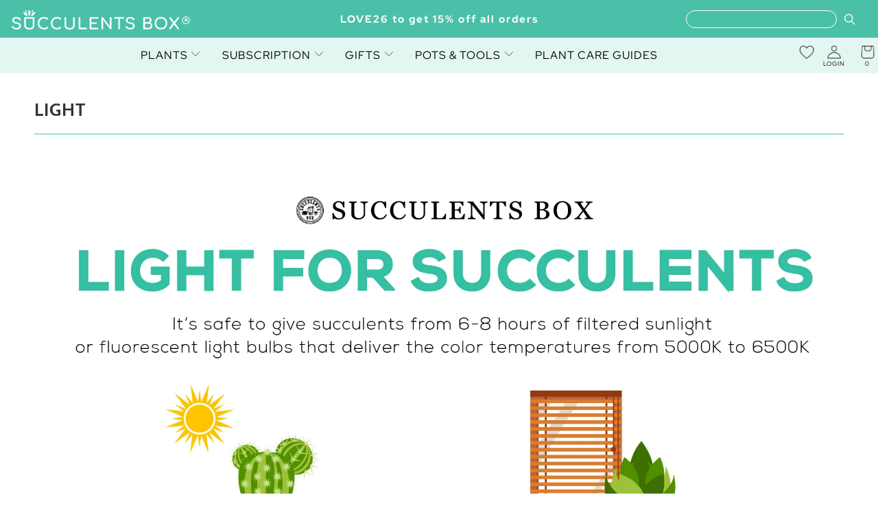

--- FILE ---
content_type: text/html; charset=utf-8
request_url: https://succulentsbox.com/pages/light
body_size: 36723
content:


 <!DOCTYPE html>
<html class="no-js no-touch" lang="en"> <head> <!-- Global site tag (gtag.js) - Google Ads: 826158774 --> <meta name="msvalidate.01" content="6EE590703FD3BC711B307AB645C0F119" /> <meta name="google-site-verification" content="F5IsKGROB5ikoJ6Tbra-iglypdpHrNTFmO89-WCtYKo" /> <meta name="google-site-verification" content="9ZH9Q57Pi64U5WzJP7kNKT0mw-QVUJ5lCwnGihC5KZY" /> <meta name="google-site-verification" content="gzvvW_EG341sdfnQWHo6CATaVNNvwUTKRf6E3pNCwug" /> <meta name="facebook-domain-verification" content="xrzau1tgffxk4yiztw63a4q13km0nu" /> <meta property="fb:pages" content="197205534182321" /> <meta charset="utf-8"> <meta http-equiv="cleartype" content="on"> <meta name="robots" content="index,follow"> <!-- Mobile Specific Metas --> <meta name="HandheldFriendly" content="True"> <meta name="MobileOptimized" content="320"> <meta name="viewport" content="width=device-width,initial-scale=1"> <meta name="theme-color" content="#ffffff"> <title>
      The Ultimate Guide to Light for Healthy Succulents &amp; Cacti - Succulents Box</title> <meta name="description" content="Discover the ideal light conditions for your succulents and cacti! Learn about intensity, duration, and how to ensure your plants thrive with the right exposure."/> <!-- Preconnect Domains --> <link rel="preconnect" href="https://fonts.shopifycdn.com" /> <link rel="preconnect" href="https://cdn.shopify.com" /> <link rel="preconnect" href="https://v.shopify.com" /> <link rel="preconnect" href="https://cdn.shopifycloud.com" /> <link rel="preconnect" href="https://monorail-edge.shopifysvc.com"> <!-- fallback for browsers that don't support preconnect --> <link rel="dns-prefetch" href="https://fonts.shopifycdn.com" /> <link rel="dns-prefetch" href="https://cdn.shopify.com" /> <link rel="dns-prefetch" href="https://v.shopify.com" /> <link rel="dns-prefetch" href="https://cdn.shopifycloud.com" /> <link rel="dns-prefetch" href="https://monorail-edge.shopifysvc.com"> <!-- Preload Assets --> <link rel="preload" href="//succulentsbox.com/cdn/shop/t/99/assets/fancybox.css?v=19278034316635137701763737507" as="style"> <link href="//succulentsbox.com/cdn/shop/t/99/assets/styles-v1.min.css?v=170389875469405074841763737507" type="text/css" media="all" rel="preload" as="style" onload="this.onload=null;this.rel='stylesheet'"> <link href="//succulentsbox.com/cdn/shop/t/99/assets/loader.min.css?v=160200302224344658851763737507" type="text/css" media="all" rel="preload" as="style" onload="this.onload=null;this.rel='stylesheet'"> <noscript><link rel="stylesheet" href="//succulentsbox.com/cdn/shop/t/99/assets/styles-v1.min.css?v=170389875469405074841763737507"></noscript> <link rel="stylesheet" href="https://cdnjs.cloudflare.com/ajax/libs/font-awesome/4.7.0/css/font-awesome.min.css">
<link href="//succulentsbox.com/cdn/shop/t/99/assets/owl.carousel.min.css?v=70516089817612781961763737507" rel="stylesheet" type="text/css" media="all" />
<link href="//succulentsbox.com/cdn/shop/t/99/assets/owl.theme.default.min.css?v=135046118358282713361763737507" rel="stylesheet" type="text/css" media="all" />
<link href="//succulentsbox.com/cdn/shop/t/99/assets/jquery.modal.min.css?v=64857397979575196151763737507" rel="stylesheet" type="text/css" media="all" /> <link href="//succulentsbox.com/cdn/shop/t/99/assets/custom.min.css?v=117716079135489071481763737507" type="text/css" media="all" rel="preload" as="style" onload="this.onload=null;this.rel='stylesheet'">





<link href="//succulentsbox.com/cdn/shop/t/99/assets/custom-styles.css?v=74571812111868430161769489796" type="text/css" media="all" rel="preload" as="style" onload="this.onload=null;this.rel='stylesheet'">
<noscript><link rel="stylesheet" href="//succulentsbox.com/cdn/shop/t/99/assets/custom.min.css?v=117716079135489071481763737507"></noscript> <script>
      window.is_bot = false
      // if (navigator.userAgent.indexOf('Speed Insights') > -1 || navigator.userAgent.indexOf('Chrome-Lighthouse') > -1) {window.is_bot = true }
      function noCall(){return null}
      function preload(arr, callback) {
        var i = arr.length,
                o,
                d = document,
                b = d.body,
                isIE = /*@cc_on!@*/0;
        while (i--) {
          $.getScript(arr[i]);
        };
        return callback;
      };</script> <link rel="preload" href="//succulentsbox.com/cdn/shop/t/99/assets/jquery.min.js?v=81049236547974671631763737507" as="script"> <link rel="preload" href="//succulentsbox.com/cdn/shop/t/99/assets/slick.min.js?v=119177116428520753221763737507" as="script"> <link rel="preload" href="//succulentsbox.com/cdn/shop/t/99/assets/utilities.min.js?v=101168985335037572171763737507" as="script"> <!-- Stylesheet for Fancybox library --> <link href="//succulentsbox.com/cdn/shop/t/99/assets/fancybox.css?v=19278034316635137701763737507" rel="stylesheet" type="text/css" media="all" /> <!-- Stylesheets for Turbo --> <!-- Icons --> <link rel="shortcut icon" type="image/x-icon" href="//succulentsbox.com/cdn/shop/files/Favicon_180x180.png?v=1613688532"> <link rel="apple-touch-icon" href="//succulentsbox.com/cdn/shop/files/Favicon_180x180.png?v=1613688532"/> <link rel="apple-touch-icon" sizes="57x57" href="//succulentsbox.com/cdn/shop/files/Favicon_57x57.png?v=1613688532"/> <link rel="apple-touch-icon" sizes="60x60" href="//succulentsbox.com/cdn/shop/files/Favicon_60x60.png?v=1613688532"/> <link rel="apple-touch-icon" sizes="72x72" href="//succulentsbox.com/cdn/shop/files/Favicon_72x72.png?v=1613688532"/> <link rel="apple-touch-icon" sizes="76x76" href="//succulentsbox.com/cdn/shop/files/Favicon_76x76.png?v=1613688532"/> <link rel="apple-touch-icon" sizes="114x114" href="//succulentsbox.com/cdn/shop/files/Favicon_114x114.png?v=1613688532"/> <link rel="apple-touch-icon" sizes="180x180" href="//succulentsbox.com/cdn/shop/files/Favicon_180x180.png?v=1613688532"/> <link rel="apple-touch-icon" sizes="228x228" href="//succulentsbox.com/cdn/shop/files/Favicon_228x228.png?v=1613688532"/> <link rel="canonical" href="https://succulentsbox.com/pages/light"/> <script src="//succulentsbox.com/cdn/shop/t/99/assets/jquery.min.js?v=81049236547974671631763737507" ></script> <script src="//succulentsbox.com/cdn/shop/t/99/assets/slick.min.js?v=119177116428520753221763737507" ></script> <script src="//succulentsbox.com/cdn/shop/t/99/assets/owl.carousel.min.js?v=97891440811553454251763737507" ></script> <script src="//succulentsbox.com/cdn/shop/t/99/assets/jquery.modal.min.js?v=177540417857161895021763737507" ></script> <!-- "snippets/spurit_uev-theme-snippet.liquid" was not rendered, the associated app was uninstalled --> <!-- "snippets/revy-bundle-script.liquid" was not rendered, the associated app was uninstalled --> <!-- BEGIN: Google Customer Review by Simprosys InfoMedia For Any Assistance on this Code contact support@simprosys.com -->
						<!-- END: Google Customer Review  by Simprosys InfoMedia--> <!-- "snippets/special-offers.liquid" was not rendered, the associated app was uninstalled --> <script>
      window.PXUTheme = window.PXUTheme || {};
      window.PXUTheme.version = '7.1.1';
      window.PXUTheme.name = 'Turbo';</script>
    


    
<template id="price-ui"><span class="price " data-price></span><span class="compare-at-price" data-compare-at-price></span><span class="unit-pricing" data-unit-pricing></span></template> <template id="price-ui-badge"><div class="price-ui-badge__sticker price-ui-badge__sticker--"> <span class="price-ui-badge__sticker-text" data-badge></span></div></template> <template id="price-ui__price"><span class="money" data-price></span></template> <template id="price-ui__price-range"><span class="price-min" data-price-min><span class="money" data-price></span></span> - <span class="price-max" data-price-max><span class="money" data-price></span></span></template> <template id="price-ui__unit-pricing"><span class="unit-quantity" data-unit-quantity></span> | <span class="unit-price" data-unit-price><span class="money" data-price></span></span> / <span class="unit-measurement" data-unit-measurement></span></template> <template id="price-ui-badge__percent-savings-range">Save up to <span data-price-percent></span>%</template> <template id="price-ui-badge__percent-savings">Save <span data-price-percent></span>%</template> <template id="price-ui-badge__price-savings-range">Save up to <span class="money" data-price></span></template> <template id="price-ui-badge__price-savings">Save <span class="money" data-price></span></template> <template id="price-ui-badge__on-sale">Sale</template> <template id="price-ui-badge__sold-out">Sold out</template> <template id="price-ui-badge__in-stock">In stock</template> <script>
      
window.PXUTheme = window.PXUTheme || {};


window.PXUTheme.theme_settings = {};
window.PXUTheme.currency = {};
window.PXUTheme.routes = window.PXUTheme.routes || {};


window.PXUTheme.theme_settings.display_tos_checkbox = false;
window.PXUTheme.theme_settings.go_to_checkout = true;
window.PXUTheme.theme_settings.cart_action = "redirect_cart";
window.PXUTheme.theme_settings.cart_shipping_calculator = false;


window.PXUTheme.theme_settings.collection_swatches = false;
window.PXUTheme.theme_settings.collection_secondary_image = false;


window.PXUTheme.currency.show_multiple_currencies = false;
window.PXUTheme.currency.shop_currency = "USD";
window.PXUTheme.currency.default_currency = "USD";
window.PXUTheme.currency.display_format = "money_format";
window.PXUTheme.currency.money_format = "${{amount}}";
window.PXUTheme.currency.money_format_no_currency = "${{amount}}";
window.PXUTheme.currency.money_format_currency = "${{amount}} USD";
window.PXUTheme.currency.native_multi_currency = false;
window.PXUTheme.currency.iso_code = "USD";
window.PXUTheme.currency.symbol = "$";


window.PXUTheme.theme_settings.display_inventory_left = false;
window.PXUTheme.theme_settings.inventory_threshold = 10;
window.PXUTheme.theme_settings.limit_quantity = false;


window.PXUTheme.theme_settings.menu_position = "inline";


window.PXUTheme.theme_settings.newsletter_popup = false;
window.PXUTheme.theme_settings.newsletter_popup_days = "14";
window.PXUTheme.theme_settings.newsletter_popup_mobile = true;
window.PXUTheme.theme_settings.newsletter_popup_seconds = 0;


window.PXUTheme.theme_settings.pagination_type = "basic_pagination";


window.PXUTheme.theme_settings.enable_shopify_collection_badges = false;
window.PXUTheme.theme_settings.quick_shop_thumbnail_position = "bottom-thumbnails";
window.PXUTheme.theme_settings.product_form_style = "swatches";
window.PXUTheme.theme_settings.sale_banner_enabled = true;
window.PXUTheme.theme_settings.display_savings = true;
window.PXUTheme.theme_settings.display_sold_out_price = false;
window.PXUTheme.theme_settings.sold_out_text = "Sold Out";
window.PXUTheme.theme_settings.free_text = "Free";
window.PXUTheme.theme_settings.video_looping = false;
window.PXUTheme.theme_settings.quick_shop_style = "hover";
window.PXUTheme.theme_settings.hover_enabled = false;


window.PXUTheme.routes.cart_url = "/cart";
window.PXUTheme.routes.root_url = "/";
window.PXUTheme.routes.search_url = "/search";
window.PXUTheme.routes.all_products_collection_url = "/collections/all";


window.PXUTheme.theme_settings.image_loading_style = "none";


window.PXUTheme.theme_settings.search_option = "everything";
window.PXUTheme.theme_settings.search_items_to_display = 5;
window.PXUTheme.theme_settings.enable_autocomplete = true;


window.PXUTheme.theme_settings.page_dots_enabled = true;
window.PXUTheme.theme_settings.slideshow_arrow_size = "light";


window.PXUTheme.theme_settings.quick_shop_enabled = false;


window.PXUTheme.translation = {};


window.PXUTheme.translation.agree_to_terms_warning = "You must agree with the terms and conditions to checkout.";
window.PXUTheme.translation.one_item_left = "item left";
window.PXUTheme.translation.items_left_text = "items left";
window.PXUTheme.translation.cart_savings_text = "Total Savings";
window.PXUTheme.translation.cart_discount_text = "Discount";
window.PXUTheme.translation.cart_subtotal_text = "Subtotal";
window.PXUTheme.translation.cart_remove_text = "Remove";
window.PXUTheme.translation.cart_free_text = "Free";


window.PXUTheme.translation.newsletter_success_text = "Thank you for joining our mailing list!";


window.PXUTheme.translation.notify_email = "Enter your email address...";
window.PXUTheme.translation.notify_email_value = "Translation missing: en.contact.fields.email";
window.PXUTheme.translation.notify_email_send = "Send";
window.PXUTheme.translation.notify_message_first = "Please notify me when ";
window.PXUTheme.translation.notify_message_last = " becomes available - ";
window.PXUTheme.translation.notify_success_text = "Thanks! We will notify you when this product becomes available!";


window.PXUTheme.translation.add_to_cart = "Add to Cart";
window.PXUTheme.translation.coming_soon_text = "Coming Soon";
window.PXUTheme.translation.sold_out_text = "Sold Out";
window.PXUTheme.translation.sale_text = "Sale";
window.PXUTheme.translation.savings_text = "You Save";
window.PXUTheme.translation.from_text = "from";
window.PXUTheme.translation.new_text = "New";
window.PXUTheme.translation.pre_order_text = "Pre-Order";
window.PXUTheme.translation.unavailable_text = "Unavailable";


window.PXUTheme.translation.all_results = "View all results";
window.PXUTheme.translation.no_results = "Sorry, no results!";


window.PXUTheme.media_queries = {};
window.PXUTheme.media_queries.small = window.matchMedia( "(max-width: 480px)" );
window.PXUTheme.media_queries.medium = window.matchMedia( "(max-width: 798px)" );
window.PXUTheme.media_queries.large = window.matchMedia( "(min-width: 799px)" );
window.PXUTheme.media_queries.larger = window.matchMedia( "(min-width: 960px)" );
window.PXUTheme.media_queries.xlarge = window.matchMedia( "(min-width: 1200px)" );
window.PXUTheme.media_queries.ie10 = window.matchMedia( "all and (-ms-high-contrast: none), (-ms-high-contrast: active)" );
window.PXUTheme.media_queries.tablet = window.matchMedia( "only screen and (min-width: 799px) and (max-width: 1024px)" );
      if (!window.is_bot) {
        window.lazySizesConfig = window.lazySizesConfig || {};

        lazySizesConfig.expand = 300;
        lazySizesConfig.loadHidden = false;

        /*! lazysizes - v5.2.2 - bgset plugin */
        !function(e,t){var a=function(){t(e.lazySizes),e.removeEventListener("lazyunveilread",a,!0)};t=t.bind(null,e,e.document),"object"==typeof module&&module.exports?t(require("lazysizes")):"function"==typeof define&&define.amd?define(["lazysizes"],t):e.lazySizes?a():e.addEventListener("lazyunveilread",a,!0)}(window,function(e,z,g){"use strict";var c,y,b,f,i,s,n,v,m;e.addEventListener&&(c=g.cfg,y=/\s+/g,b=/\s*\|\s+|\s+\|\s*/g,f=/^(.+?)(?:\s+\[\s*(.+?)\s*\])(?:\s+\[\s*(.+?)\s*\])?$/,i=/^\s*\(*\s*type\s*:\s*(.+?)\s*\)*\s*$/,s=/\(|\)|'/,n={contain:1,cover:1},v=function(e,t){var a;t&&((a=t.match(i))&&a[1]?e.setAttribute("type",a[1]):e.setAttribute("media",c.customMedia[t]||t))},m=function(e){var t,a,i,r;e.target._lazybgset&&(a=(t=e.target)._lazybgset,(i=t.currentSrc||t.src)&&((r=g.fire(a,"bgsetproxy",{src:i,useSrc:s.test(i)?JSON.stringify(i):i})).defaultPrevented||(a.style.backgroundImage="url("+r.detail.useSrc+")")),t._lazybgsetLoading&&(g.fire(a,"_lazyloaded",{},!1,!0),delete t._lazybgsetLoading))},addEventListener("lazybeforeunveil",function(e){var t,a,i,r,s,n,l,d,o,u;!e.defaultPrevented&&(t=e.target.getAttribute("data-bgset"))&&(o=e.target,(u=z.createElement("img")).alt="",u._lazybgsetLoading=!0,e.detail.firesLoad=!0,a=t,i=o,r=u,s=z.createElement("picture"),n=i.getAttribute(c.sizesAttr),l=i.getAttribute("data-ratio"),d=i.getAttribute("data-optimumx"),i._lazybgset&&i._lazybgset.parentNode==i&&i.removeChild(i._lazybgset),Object.defineProperty(r,"_lazybgset",{value:i,writable:!0}),Object.defineProperty(i,"_lazybgset",{value:s,writable:!0}),a=a.replace(y," ").split(b),s.style.display="none",r.className=c.lazyClass,1!=a.length||n||(n="auto"),a.forEach(function(e){var t,a=z.createElement("source");n&&"auto"!=n&&a.setAttribute("sizes",n),(t=e.match(f))?(a.setAttribute(c.srcsetAttr,t[1]),v(a,t[2]),v(a,t[3])):a.setAttribute(c.srcsetAttr,e),s.appendChild(a)}),n&&(r.setAttribute(c.sizesAttr,n),i.removeAttribute(c.sizesAttr),i.removeAttribute("sizes")),d&&r.setAttribute("data-optimumx",d),l&&r.setAttribute("data-ratio",l),s.appendChild(r),i.appendChild(s),setTimeout(function(){g.loader.unveil(u),g.rAF(function(){g.fire(u,"_lazyloaded",{},!0,!0),u.complete&&m({target:u})})}))}),z.addEventListener("load",m,!0),e.addEventListener("lazybeforesizes",function(e){var t,a,i,r;e.detail.instance==g&&e.target._lazybgset&&e.detail.dataAttr&&(t=e.target._lazybgset,i=t,r=(getComputedStyle(i)||{getPropertyValue:function(){}}).getPropertyValue("background-size"),!n[r]&&n[i.style.backgroundSize]&&(r=i.style.backgroundSize),n[a=r]&&(e.target._lazysizesParentFit=a,g.rAF(function(){e.target.setAttribute("data-parent-fit",a),e.target._lazysizesParentFit&&delete e.target._lazysizesParentFit})))},!0),z.documentElement.addEventListener("lazybeforesizes",function(e){var t,a;!e.defaultPrevented&&e.target._lazybgset&&e.detail.instance==g&&(e.detail.width=(t=e.target._lazybgset,a=g.gW(t,t.parentNode),(!t._lazysizesWidth||a>t._lazysizesWidth)&&(t._lazysizesWidth=a),t._lazysizesWidth))}))});

        /*! lazysizes - v5.2.2 */
        !function(e){var t=function(u,D,f){"use strict";var k,H;if(function(){var e;var t={lazyClass:"lazyload",loadedClass:"lazyloaded",loadingClass:"lazyloading",preloadClass:"lazypreload",errorClass:"lazyerror",autosizesClass:"lazyautosizes",srcAttr:"data-src",srcsetAttr:"data-srcset",sizesAttr:"data-sizes",minSize:40,customMedia:{},init:true,expFactor:1.5,hFac:.8,loadMode:2,loadHidden:true,ricTimeout:0,throttleDelay:125};H=u.lazySizesConfig||u.lazysizesConfig||{};for(e in t){if(!(e in H)){H[e]=t[e]}}}(),!D||!D.getElementsByClassName){return{init:function(){},cfg:H,noSupport:true}}var O=D.documentElement,a=u.HTMLPictureElement,P="addEventListener",$="getAttribute",q=u[P].bind(u),I=u.setTimeout,U=u.requestAnimationFrame||I,l=u.requestIdleCallback,j=/^picture$/i,r=["load","error","lazyincluded","_lazyloaded"],i={},G=Array.prototype.forEach,J=function(e,t){if(!i[t]){i[t]=new RegExp("(\\s|^)"+t+"(\\s|$)")}return i[t].test(e[$]("class")||"")&&i[t]},K=function(e,t){if(!J(e,t)){e.setAttribute("class",(e[$]("class")||"").trim()+" "+t)}},Q=function(e,t){var i;if(i=J(e,t)){e.setAttribute("class",(e[$]("class")||"").replace(i," "))}},V=function(t,i,e){var a=e?P:"removeEventListener";if(e){V(t,i)}r.forEach(function(e){t[a](e,i)})},X=function(e,t,i,a,r){var n=D.createEvent("Event");if(!i){i={}}i.instance=k;n.initEvent(t,!a,!r);n.detail=i;e.dispatchEvent(n);return n},Y=function(e,t){var i;if(!a&&(i=u.picturefill||H.pf)){if(t&&t.src&&!e[$]("srcset")){e.setAttribute("srcset",t.src)}i({reevaluate:true,elements:[e]})}else if(t&&t.src){e.src=t.src}},Z=function(e,t){return(getComputedStyle(e,null)||{})[t]},s=function(e,t,i){i=i||e.offsetWidth;while(i<H.minSize&&t&&!e._lazysizesWidth){i=t.offsetWidth;t=t.parentNode}return i},ee=function(){var i,a;var t=[];var r=[];var n=t;var s=function(){var e=n;n=t.length?r:t;i=true;a=false;while(e.length){e.shift()()}i=false};var e=function(e,t){if(i&&!t){e.apply(this,arguments)}else{n.push(e);if(!a){a=true;(D.hidden?I:U)(s)}}};e._lsFlush=s;return e}(),te=function(i,e){return e?function(){ee(i)}:function(){var e=this;var t=arguments;ee(function(){i.apply(e,t)})}},ie=function(e){var i;var a=0;var r=H.throttleDelay;var n=H.ricTimeout;var t=function(){i=false;a=f.now();e()};var s=l&&n>49?function(){l(t,{timeout:n});if(n!==H.ricTimeout){n=H.ricTimeout}}:te(function(){I(t)},true);return function(e){var t;if(e=e===true){n=33}if(i){return}i=true;t=r-(f.now()-a);if(t<0){t=0}if(e||t<9){s()}else{I(s,t)}}},ae=function(e){var t,i;var a=99;var r=function(){t=null;e()};var n=function(){var e=f.now()-i;if(e<a){I(n,a-e)}else{(l||r)(r)}};return function(){i=f.now();if(!t){t=I(n,a)}}},e=function(){var v,m,c,h,e;var y,z,g,p,C,b,A;var n=/^img$/i;var d=/^iframe$/i;var E="onscroll"in u&&!/(gle|ing)bot/.test(navigator.userAgent);var _=0;var w=0;var N=0;var M=-1;var x=function(e){N--;if(!e||N<0||!e.target){N=0}};var W=function(e){if(A==null){A=Z(D.body,"visibility")=="hidden"}return A||!(Z(e.parentNode,"visibility")=="hidden"&&Z(e,"visibility")=="hidden")};var S=function(e,t){var i;var a=e;var r=W(e);g-=t;b+=t;p-=t;C+=t;while(r&&(a=a.offsetParent)&&a!=D.body&&a!=O){r=(Z(a,"opacity")||1)>0;if(r&&Z(a,"overflow")!="visible"){i=a.getBoundingClientRect();r=C>i.left&&p<i.right&&b>i.top-1&&g<i.bottom+1}}return r};var t=function(){var e,t,i,a,r,n,s,l,o,u,f,c;var d=k.elements;if((h=H.loadMode)&&N<8&&(e=d.length)){t=0;M++;for(;t<e;t++){if(!d[t]||d[t]._lazyRace){continue}if(!E||k.prematureUnveil&&k.prematureUnveil(d[t])){R(d[t]);continue}if(!(l=d[t][$]("data-expand"))||!(n=l*1)){n=w}if(!u){u=!H.expand||H.expand<1?O.clientHeight>500&&O.clientWidth>500?500:370:H.expand;k._defEx=u;f=u*H.expFactor;c=H.hFac;A=null;if(w<f&&N<1&&M>2&&h>2&&!D.hidden){w=f;M=0}else if(h>1&&M>1&&N<6){w=u}else{w=_}}if(o!==n){y=innerWidth+n*c;z=innerHeight+n;s=n*-1;o=n}i=d[t].getBoundingClientRect();if((b=i.bottom)>=s&&(g=i.top)<=z&&(C=i.right)>=s*c&&(p=i.left)<=y&&(b||C||p||g)&&(H.loadHidden||W(d[t]))&&(m&&N<3&&!l&&(h<3||M<4)||S(d[t],n))){R(d[t]);r=true;if(N>9){break}}else if(!r&&m&&!a&&N<4&&M<4&&h>2&&(v[0]||H.preloadAfterLoad)&&(v[0]||!l&&(b||C||p||g||d[t][$](H.sizesAttr)!="auto"))){a=v[0]||d[t]}}if(a&&!r){R(a)}}};var i=ie(t);var B=function(e){var t=e.target;if(t._lazyCache){delete t._lazyCache;return}x(e);K(t,H.loadedClass);Q(t,H.loadingClass);V(t,L);X(t,"lazyloaded")};var a=te(B);var L=function(e){a({target:e.target})};var T=function(t,i){try{t.contentWindow.location.replace(i)}catch(e){t.src=i}};var F=function(e){var t;var i=e[$](H.srcsetAttr);if(t=H.customMedia[e[$]("data-media")||e[$]("media")]){e.setAttribute("media",t)}if(i){e.setAttribute("srcset",i)}};var s=te(function(t,e,i,a,r){var n,s,l,o,u,f;if(!(u=X(t,"lazybeforeunveil",e)).defaultPrevented){if(a){if(i){K(t,H.autosizesClass)}else{t.setAttribute("sizes",a)}}s=t[$](H.srcsetAttr);n=t[$](H.srcAttr);if(r){l=t.parentNode;o=l&&j.test(l.nodeName||"")}f=e.firesLoad||"src"in t&&(s||n||o);u={target:t};K(t,H.loadingClass);if(f){clearTimeout(c);c=I(x,2500);V(t,L,true)}if(o){G.call(l.getElementsByTagName("source"),F)}if(s){t.setAttribute("srcset",s)}else if(n&&!o){if(d.test(t.nodeName)){T(t,n)}else{t.src=n}}if(r&&(s||o)){Y(t,{src:n})}}if(t._lazyRace){delete t._lazyRace}Q(t,H.lazyClass);ee(function(){var e=t.complete&&t.naturalWidth>1;if(!f||e){if(e){K(t,"ls-is-cached")}B(u);t._lazyCache=true;I(function(){if("_lazyCache"in t){delete t._lazyCache}},9)}if(t.loading=="lazy"){N--}},true)});var R=function(e){if(e._lazyRace){return}var t;var i=n.test(e.nodeName);var a=i&&(e[$](H.sizesAttr)||e[$]("sizes"));var r=a=="auto";if((r||!m)&&i&&(e[$]("src")||e.srcset)&&!e.complete&&!J(e,H.errorClass)&&J(e,H.lazyClass)){return}t=X(e,"lazyunveilread").detail;if(r){re.updateElem(e,true,e.offsetWidth)}e._lazyRace=true;N++;s(e,t,r,a,i)};var r=ae(function(){H.loadMode=3;i()});var l=function(){if(H.loadMode==3){H.loadMode=2}r()};var o=function(){if(m){return}if(f.now()-e<999){I(o,999);return}m=true;H.loadMode=3;i();q("scroll",l,true)};return{_:function(){e=f.now();k.elements=D.getElementsByClassName(H.lazyClass);v=D.getElementsByClassName(H.lazyClass+" "+H.preloadClass);q("scroll",i,true);q("resize",i,true);q("pageshow",function(e){if(e.persisted){var t=D.querySelectorAll("."+H.loadingClass);if(t.length&&t.forEach){U(function(){t.forEach(function(e){if(e.complete){R(e)}})})}}});if(u.MutationObserver){new MutationObserver(i).observe(O,{childList:true,subtree:true,attributes:true})}else{O[P]("DOMNodeInserted",i,true);O[P]("DOMAttrModified",i,true);setInterval(i,999)}q("hashchange",i,true);["focus","mouseover","click","load","transitionend","animationend"].forEach(function(e){D[P](e,i,true)});if(/d$|^c/.test(D.readyState)){o()}else{q("load",o);D[P]("DOMContentLoaded",i);I(o,2e4)}if(k.elements.length){t();ee._lsFlush()}else{i()}},checkElems:i,unveil:R,_aLSL:l}}(),re=function(){var i;var n=te(function(e,t,i,a){var r,n,s;e._lazysizesWidth=a;a+="px";e.setAttribute("sizes",a);if(j.test(t.nodeName||"")){r=t.getElementsByTagName("source");for(n=0,s=r.length;n<s;n++){r[n].setAttribute("sizes",a)}}if(!i.detail.dataAttr){Y(e,i.detail)}});var a=function(e,t,i){var a;var r=e.parentNode;if(r){i=s(e,r,i);a=X(e,"lazybeforesizes",{width:i,dataAttr:!!t});if(!a.defaultPrevented){i=a.detail.width;if(i&&i!==e._lazysizesWidth){n(e,r,a,i)}}}};var e=function(){var e;var t=i.length;if(t){e=0;for(;e<t;e++){a(i[e])}}};var t=ae(e);return{_:function(){i=D.getElementsByClassName(H.autosizesClass);q("resize",t)},checkElems:t,updateElem:a}}(),t=function(){if(!t.i&&D.getElementsByClassName){t.i=true;re._();e._()}};return I(function(){H.init&&t()}),k={cfg:H,autoSizer:re,loader:e,init:t,uP:Y,aC:K,rC:Q,hC:J,fire:X,gW:s,rAF:ee}}(e,e.document,Date);e.lazySizes=t,"object"==typeof module&&module.exports&&(module.exports=t)}("undefined"!=typeof window?window:{});
      }</script> <script></script><script>window.performance && window.performance.mark && window.performance.mark('shopify.content_for_header.start');</script><meta name="google-site-verification" content="9ZH9Q57Pi64U5WzJP7kNKT0mw-QVUJ5lCwnGihC5KZY"><meta name="google-site-verification" content="F5IsKGROB5ikoJ6Tbra-iglypdpHrNTFmO89-WCtYKo"><meta id="shopify-digital-wallet" name="shopify-digital-wallet" content="/21984603/digital_wallets/dialog"><meta name="shopify-checkout-api-token" content="cde9f6b8ca2cd5950d9b0ad29464e8b1"><meta id="in-context-paypal-metadata" data-shop-id="21984603" data-venmo-supported="false" data-environment="production" data-locale="en_US" data-paypal-v4="true" data-currency="USD"><script async="async" src="/checkouts/internal/preloads.js?locale=en-US"></script><link rel="preconnect" href="https://shop.app" crossorigin="anonymous"><script async="async" src="https://shop.app/checkouts/internal/preloads.js?locale=en-US&shop_id=21984603" crossorigin="anonymous"></script><script id="apple-pay-shop-capabilities" type="application/json">{"shopId":21984603,"countryCode":"US","currencyCode":"USD","merchantCapabilities":["supports3DS"],"merchantId":"gid:\/\/shopify\/Shop\/21984603","merchantName":"Succulents Box","requiredBillingContactFields":["postalAddress","email"],"requiredShippingContactFields":["postalAddress","email"],"shippingType":"shipping","supportedNetworks":["visa","masterCard","amex","discover","elo","jcb"],"total":{"type":"pending","label":"Succulents Box","amount":"1.00"},"shopifyPaymentsEnabled":true,"supportsSubscriptions":true}</script><script id="shopify-features" type="application/json">{"accessToken":"cde9f6b8ca2cd5950d9b0ad29464e8b1","betas":["rich-media-storefront-analytics"],"domain":"succulentsbox.com","predictiveSearch":true,"shopId":21984603,"locale":"en"}</script><script>var Shopify = Shopify || {};Shopify.shop = "succulents-box.myshopify.com";Shopify.locale = "en";Shopify.currency = {"active":"USD","rate":"1.0"};Shopify.country = "US";Shopify.theme = {"name":"Turbo-v7.1.1 - Update Custom Pot Handler","id":147972980910,"schema_name":"Turbo","schema_version":"7.1.1","theme_store_id":null,"role":"main"};Shopify.theme.handle = "null";Shopify.theme.style = {"id":null,"handle":null};Shopify.cdnHost = "succulentsbox.com/cdn";Shopify.routes = Shopify.routes || {};Shopify.routes.root = "/";</script><script type="module">!function(o){(o.Shopify=o.Shopify||{}).modules=!0}(window);</script><script>!function(o){function n(){var o=[];function n(){o.push(Array.prototype.slice.apply(arguments))}return n.q=o,n}var t=o.Shopify=o.Shopify||{};t.loadFeatures=n(),t.autoloadFeatures=n()}(window);</script><script>window.ShopifyPay = window.ShopifyPay || {};window.ShopifyPay.apiHost = "shop.app\/pay";window.ShopifyPay.redirectState = null;</script><script id="shop-js-analytics" type="application/json">{"pageType":"page"}</script><script defer="defer" async type="module" src="//succulentsbox.com/cdn/shopifycloud/shop-js/modules/v2/client.init-shop-cart-sync_BT-GjEfc.en.esm.js"></script><script defer="defer" async type="module" src="//succulentsbox.com/cdn/shopifycloud/shop-js/modules/v2/chunk.common_D58fp_Oc.esm.js"></script><script defer="defer" async type="module" src="//succulentsbox.com/cdn/shopifycloud/shop-js/modules/v2/chunk.modal_xMitdFEc.esm.js"></script><script type="module">await import("//succulentsbox.com/cdn/shopifycloud/shop-js/modules/v2/client.init-shop-cart-sync_BT-GjEfc.en.esm.js");await import("//succulentsbox.com/cdn/shopifycloud/shop-js/modules/v2/chunk.common_D58fp_Oc.esm.js");await import("//succulentsbox.com/cdn/shopifycloud/shop-js/modules/v2/chunk.modal_xMitdFEc.esm.js");window.Shopify.SignInWithShop?.initShopCartSync?.({"fedCMEnabled":true,"windoidEnabled":true});</script><script>window.Shopify = window.Shopify || {};if (!window.Shopify.featureAssets) window.Shopify.featureAssets = {};window.Shopify.featureAssets['shop-js'] = {"shop-cart-sync":["modules/v2/client.shop-cart-sync_DZOKe7Ll.en.esm.js","modules/v2/chunk.common_D58fp_Oc.esm.js","modules/v2/chunk.modal_xMitdFEc.esm.js"],"init-fed-cm":["modules/v2/client.init-fed-cm_B6oLuCjv.en.esm.js","modules/v2/chunk.common_D58fp_Oc.esm.js","modules/v2/chunk.modal_xMitdFEc.esm.js"],"shop-cash-offers":["modules/v2/client.shop-cash-offers_D2sdYoxE.en.esm.js","modules/v2/chunk.common_D58fp_Oc.esm.js","modules/v2/chunk.modal_xMitdFEc.esm.js"],"shop-login-button":["modules/v2/client.shop-login-button_QeVjl5Y3.en.esm.js","modules/v2/chunk.common_D58fp_Oc.esm.js","modules/v2/chunk.modal_xMitdFEc.esm.js"],"pay-button":["modules/v2/client.pay-button_DXTOsIq6.en.esm.js","modules/v2/chunk.common_D58fp_Oc.esm.js","modules/v2/chunk.modal_xMitdFEc.esm.js"],"shop-button":["modules/v2/client.shop-button_DQZHx9pm.en.esm.js","modules/v2/chunk.common_D58fp_Oc.esm.js","modules/v2/chunk.modal_xMitdFEc.esm.js"],"avatar":["modules/v2/client.avatar_BTnouDA3.en.esm.js"],"init-windoid":["modules/v2/client.init-windoid_CR1B-cfM.en.esm.js","modules/v2/chunk.common_D58fp_Oc.esm.js","modules/v2/chunk.modal_xMitdFEc.esm.js"],"init-shop-for-new-customer-accounts":["modules/v2/client.init-shop-for-new-customer-accounts_C_vY_xzh.en.esm.js","modules/v2/client.shop-login-button_QeVjl5Y3.en.esm.js","modules/v2/chunk.common_D58fp_Oc.esm.js","modules/v2/chunk.modal_xMitdFEc.esm.js"],"init-shop-email-lookup-coordinator":["modules/v2/client.init-shop-email-lookup-coordinator_BI7n9ZSv.en.esm.js","modules/v2/chunk.common_D58fp_Oc.esm.js","modules/v2/chunk.modal_xMitdFEc.esm.js"],"init-shop-cart-sync":["modules/v2/client.init-shop-cart-sync_BT-GjEfc.en.esm.js","modules/v2/chunk.common_D58fp_Oc.esm.js","modules/v2/chunk.modal_xMitdFEc.esm.js"],"shop-toast-manager":["modules/v2/client.shop-toast-manager_DiYdP3xc.en.esm.js","modules/v2/chunk.common_D58fp_Oc.esm.js","modules/v2/chunk.modal_xMitdFEc.esm.js"],"init-customer-accounts":["modules/v2/client.init-customer-accounts_D9ZNqS-Q.en.esm.js","modules/v2/client.shop-login-button_QeVjl5Y3.en.esm.js","modules/v2/chunk.common_D58fp_Oc.esm.js","modules/v2/chunk.modal_xMitdFEc.esm.js"],"init-customer-accounts-sign-up":["modules/v2/client.init-customer-accounts-sign-up_iGw4briv.en.esm.js","modules/v2/client.shop-login-button_QeVjl5Y3.en.esm.js","modules/v2/chunk.common_D58fp_Oc.esm.js","modules/v2/chunk.modal_xMitdFEc.esm.js"],"shop-follow-button":["modules/v2/client.shop-follow-button_CqMgW2wH.en.esm.js","modules/v2/chunk.common_D58fp_Oc.esm.js","modules/v2/chunk.modal_xMitdFEc.esm.js"],"checkout-modal":["modules/v2/client.checkout-modal_xHeaAweL.en.esm.js","modules/v2/chunk.common_D58fp_Oc.esm.js","modules/v2/chunk.modal_xMitdFEc.esm.js"],"shop-login":["modules/v2/client.shop-login_D91U-Q7h.en.esm.js","modules/v2/chunk.common_D58fp_Oc.esm.js","modules/v2/chunk.modal_xMitdFEc.esm.js"],"lead-capture":["modules/v2/client.lead-capture_BJmE1dJe.en.esm.js","modules/v2/chunk.common_D58fp_Oc.esm.js","modules/v2/chunk.modal_xMitdFEc.esm.js"],"payment-terms":["modules/v2/client.payment-terms_Ci9AEqFq.en.esm.js","modules/v2/chunk.common_D58fp_Oc.esm.js","modules/v2/chunk.modal_xMitdFEc.esm.js"]};</script><script>(function() {var isLoaded = false;function asyncLoad() {if (isLoaded) return;isLoaded = true;var urls = ["https:\/\/assets.smartwishlist.webmarked.net\/static\/v6\/smartwishlist2.js?shop=succulents-box.myshopify.com","\/\/cdn.shopify.com\/proxy\/2a766827545f28c3b63ff3a6d50966f8fd543394b8aa3620b93f0eca63122363\/bingshoppingtool-t2app-prod.trafficmanager.net\/uet\/tracking_script?shop=succulents-box.myshopify.com\u0026sp-cache-control=cHVibGljLCBtYXgtYWdlPTkwMA","https:\/\/static.rechargecdn.com\/assets\/js\/widget.min.js?shop=succulents-box.myshopify.com","https:\/\/cdn.attn.tv\/succulentsbox\/dtag.js?shop=succulents-box.myshopify.com"];for (var i = 0; i <urls.length; i++) {var s = document.createElement('script');s.type = 'text/javascript';s.async = true;s.defer="defer";s.src = urls[i];var x = document.getElementsByTagName('script')[0];x.parentNode.insertBefore(s, x);}};if(window.attachEvent) {if(!window.is_bot) window.attachEvent('onload', asyncLoad);} else {if(!window.is_bot) window.addEventListener('load', asyncLoad, false);}})();</script><script id="__st">var __st={"a":21984603,"offset":-28800,"reqid":"ec62a9da-8457-451d-b9cd-02421c4f8072-1769495535","pageurl":"succulentsbox.com\/pages\/light","s":"pages-18821120078","u":"60fa9d747c5a","p":"page","rtyp":"page","rid":18821120078};</script><script>window.ShopifyPaypalV4VisibilityTracking = true;</script><script id="captcha-bootstrap">!function(){'use strict';const t='contact',e='account',n='new_comment',o=[[t,t],['blogs',n],['comments',n],[t,'customer']],c=[[e,'customer_login'],[e,'guest_login'],[e,'recover_customer_password'],[e,'create_customer']],r=t=>t.map((([t,e])=>`form[action*='/${t}']:not([data-nocaptcha='true']) input[name='form_type'][value='${e}']`)).join(','),a=t=>()=>t?[...document.querySelectorAll(t)].map((t=>t.form)):[];function s(){const t=[...o],e=r(t);return a(e)}const i='password',u='form_key',d=['recaptcha-v3-token','g-recaptcha-response','h-captcha-response',i],f=()=>{try{return window.sessionStorage}catch{return}},m='__shopify_v',_=t=>t.elements[u];function p(t,e,n=!1){try{const o=window.sessionStorage,c=JSON.parse(o.getItem(e)),{data:r}=function(t){const{data:e,action:n}=t;return t[m]||n?{data:e,action:n}:{data:t,action:n}}(c);for(const[e,n]of Object.entries(r))t.elements[e]&&(t.elements[e].value=n);n&&o.removeItem(e)}catch(o){console.error('form repopulation failed',{error:o})}}const l='form_type',E='cptcha';function T(t){t.dataset[E]=!0}const w=window,h=w.document,L='Shopify',v='ce_forms',y='captcha';let A=!1;((t,e)=>{const n=(g='f06e6c50-85a8-45c8-87d0-21a2b65856fe',I='https://cdn.shopify.com/shopifycloud/storefront-forms-hcaptcha/ce_storefront_forms_captcha_hcaptcha.v1.5.2.iife.js',D={infoText:'Protected by hCaptcha',privacyText:'Privacy',termsText:'Terms'},(t,e,n)=>{const o=w[L][v],c=o.bindForm;if(c)return c(t,g,e,D).then(n);var r;o.q.push([[t,g,e,D],n]),r=I,A||(h.body.append(Object.assign(h.createElement('script'),{id:'captcha-provider',async:!0,src:r})),A=!0)});var g,I,D;w[L]=w[L]||{},w[L][v]=w[L][v]||{},w[L][v].q=[],w[L][y]=w[L][y]||{},w[L][y].protect=function(t,e){n(t,void 0,e),T(t)},Object.freeze(w[L][y]),function(t,e,n,w,h,L){const[v,y,A,g]=function(t,e,n){const i=e?o:[],u=t?c:[],d=[...i,...u],f=r(d),m=r(i),_=r(d.filter((([t,e])=>n.includes(e))));return[a(f),a(m),a(_),s()]}(w,h,L),I=t=>{const e=t.target;return e instanceof HTMLFormElement?e:e&&e.form},D=t=>v().includes(t);t.addEventListener('submit',(t=>{const e=I(t);if(!e)return;const n=D(e)&&!e.dataset.hcaptchaBound&&!e.dataset.recaptchaBound,o=_(e),c=g().includes(e)&&(!o||!o.value);(n||c)&&t.preventDefault(),c&&!n&&(function(t){try{if(!f())return;!function(t){const e=f();if(!e)return;const n=_(t);if(!n)return;const o=n.value;o&&e.removeItem(o)}(t);const e=Array.from(Array(32),(()=>Math.random().toString(36)[2])).join('');!function(t,e){_(t)||t.append(Object.assign(document.createElement('input'),{type:'hidden',name:u})),t.elements[u].value=e}(t,e),function(t,e){const n=f();if(!n)return;const o=[...t.querySelectorAll(`input[type='${i}']`)].map((({name:t})=>t)),c=[...d,...o],r={};for(const[a,s]of new FormData(t).entries())c.includes(a)||(r[a]=s);n.setItem(e,JSON.stringify({[m]:1,action:t.action,data:r}))}(t,e)}catch(e){console.error('failed to persist form',e)}}(e),e.submit())}));const S=(t,e)=>{t&&!t.dataset[E]&&(n(t,e.some((e=>e===t))),T(t))};for(const o of['focusin','change'])t.addEventListener(o,(t=>{const e=I(t);D(e)&&S(e,y())}));const B=e.get('form_key'),M=e.get(l),P=B&&M;t.addEventListener('DOMContentLoaded',(()=>{const t=y();if(P)for(const e of t)e.elements[l].value===M&&p(e,B);[...new Set([...A(),...v().filter((t=>'true'===t.dataset.shopifyCaptcha))])].forEach((e=>S(e,t)))}))}(h,new URLSearchParams(w.location.search),n,t,e,['guest_login'])})(!0,!0)}();</script><script integrity="sha256-4kQ18oKyAcykRKYeNunJcIwy7WH5gtpwJnB7kiuLZ1E=" data-source-attribution="shopify.loadfeatures" defer="defer" src="//succulentsbox.com/cdn/shopifycloud/storefront/assets/storefront/load_feature-a0a9edcb.js" crossorigin="anonymous"></script><script crossorigin="anonymous" defer="defer" src="//succulentsbox.com/cdn/shopifycloud/storefront/assets/shopify_pay/storefront-65b4c6d7.js?v=20250812"></script><script data-source-attribution="shopify.dynamic_checkout.dynamic.init">var Shopify=Shopify||{};Shopify.PaymentButton=Shopify.PaymentButton||{isStorefrontPortableWallets:!0,init:function(){window.Shopify.PaymentButton.init=function(){};var t=document.createElement("script");t.src="https://succulentsbox.com/cdn/shopifycloud/portable-wallets/latest/portable-wallets.en.js",t.type="module",document.head.appendChild(t)}};</script><script data-source-attribution="shopify.dynamic_checkout.buyer_consent">function portableWalletsHideBuyerConsent(e){var t=document.getElementById("shopify-buyer-consent"),n=document.getElementById("shopify-subscription-policy-button");t&&n&&(t.classList.add("hidden"),t.setAttribute("aria-hidden","true"),n.removeEventListener("click",e))}function portableWalletsShowBuyerConsent(e){var t=document.getElementById("shopify-buyer-consent"),n=document.getElementById("shopify-subscription-policy-button");t&&n&&(t.classList.remove("hidden"),t.removeAttribute("aria-hidden"),n.addEventListener("click",e))}window.Shopify?.PaymentButton&&(window.Shopify.PaymentButton.hideBuyerConsent=portableWalletsHideBuyerConsent,window.Shopify.PaymentButton.showBuyerConsent=portableWalletsShowBuyerConsent);</script><script data-source-attribution="shopify.dynamic_checkout.cart.bootstrap">document.addEventListener("DOMContentLoaded",(function(){function t(){return document.querySelector("shopify-accelerated-checkout-cart, shopify-accelerated-checkout")}if(t())Shopify.PaymentButton.init();else{new MutationObserver((function(e,n){t()&&(Shopify.PaymentButton.init(),n.disconnect())})).observe(document.body,{childList:!0,subtree:!0})}}));</script><link id="shopify-accelerated-checkout-styles" rel="stylesheet" media="screen" href="https://succulentsbox.com/cdn/shopifycloud/portable-wallets/latest/accelerated-checkout-backwards-compat.css" crossorigin="anonymous">
<style id="shopify-accelerated-checkout-cart">
        #shopify-buyer-consent {
  margin-top: 1em;
  display: inline-block;
  width: 100%;
}

#shopify-buyer-consent.hidden {
  display: none;
}

#shopify-subscription-policy-button {
  background: none;
  border: none;
  padding: 0;
  text-decoration: underline;
  font-size: inherit;
  cursor: pointer;
}

#shopify-subscription-policy-button::before {
  box-shadow: none;
}

      </style>

<script>window.performance && window.performance.mark && window.performance.mark('shopify.content_for_header.end');</script>


    
<meta name="author" content="Succulents Box">
<meta property="og:url" content="https://succulentsbox.com/pages/light">
<meta property="og:site_name" content="Succulents Box"><meta property="og:type" content="article"> <meta property="og:title" content="The Ultimate Guide to Light for Healthy Succulents &amp;amp; Cacti">
  
  

    
<meta property="og:image" content="http://cdn.shopify.com/s/files/1/2198/4603/files/light-01_2048x2048.jpg?v=1555911023"> <meta property="og:image:secure_url" content="https://cdn.shopify.com/s/files/1/2198/4603/files/light-01_2048x2048.jpg?v=1555911023"><meta property="og:description" content="Discover the ideal light conditions for your succulents and cacti! Learn about intensity, duration, and how to ensure your plants thrive with the right exposure.">
<meta name="twitter:card" content="summary"><!-- BEGIN app block: shopify://apps/attentive/blocks/attn-tag/8df62c72-8fe4-407e-a5b3-72132be30a0d --><script type="text/javascript" src="https://cdn.attn.tv/succulentsbox/dtag.js?source=app-embed" defer="defer"></script>


<!-- END app block --><!-- BEGIN app block: shopify://apps/klaviyo-email-marketing-sms/blocks/klaviyo-onsite-embed/2632fe16-c075-4321-a88b-50b567f42507 -->












  <script async src="https://static.klaviyo.com/onsite/js/UdgvBX/klaviyo.js?company_id=UdgvBX"></script>
  <script>!function(){if(!window.klaviyo){window._klOnsite=window._klOnsite||[];try{window.klaviyo=new Proxy({},{get:function(n,i){return"push"===i?function(){var n;(n=window._klOnsite).push.apply(n,arguments)}:function(){for(var n=arguments.length,o=new Array(n),w=0;w<n;w++)o[w]=arguments[w];var t="function"==typeof o[o.length-1]?o.pop():void 0,e=new Promise((function(n){window._klOnsite.push([i].concat(o,[function(i){t&&t(i),n(i)}]))}));return e}}})}catch(n){window.klaviyo=window.klaviyo||[],window.klaviyo.push=function(){var n;(n=window._klOnsite).push.apply(n,arguments)}}}}();</script>

  




  <script>
    window.klaviyoReviewsProductDesignMode = false
  </script>







<!-- END app block --><script src="https://cdn.shopify.com/extensions/019bf8ae-4d9f-7225-b52a-9719ec3c3345/lb-upsell-228/assets/lb-selleasy.js" type="text/javascript" defer="defer"></script>
<link href="https://monorail-edge.shopifysvc.com" rel="dns-prefetch">
<script>(function(){if ("sendBeacon" in navigator && "performance" in window) {try {var session_token_from_headers = performance.getEntriesByType('navigation')[0].serverTiming.find(x => x.name == '_s').description;} catch {var session_token_from_headers = undefined;}var session_cookie_matches = document.cookie.match(/_shopify_s=([^;]*)/);var session_token_from_cookie = session_cookie_matches && session_cookie_matches.length === 2 ? session_cookie_matches[1] : "";var session_token = session_token_from_headers || session_token_from_cookie || "";function handle_abandonment_event(e) {var entries = performance.getEntries().filter(function(entry) {return /monorail-edge.shopifysvc.com/.test(entry.name);});if (!window.abandonment_tracked && entries.length === 0) {window.abandonment_tracked = true;var currentMs = Date.now();var navigation_start = performance.timing.navigationStart;var payload = {shop_id: 21984603,url: window.location.href,navigation_start,duration: currentMs - navigation_start,session_token,page_type: "page"};window.navigator.sendBeacon("https://monorail-edge.shopifysvc.com/v1/produce", JSON.stringify({schema_id: "online_store_buyer_site_abandonment/1.1",payload: payload,metadata: {event_created_at_ms: currentMs,event_sent_at_ms: currentMs}}));}}window.addEventListener('pagehide', handle_abandonment_event);}}());</script>
<script id="web-pixels-manager-setup">(function e(e,d,r,n,o){if(void 0===o&&(o={}),!Boolean(null===(a=null===(i=window.Shopify)||void 0===i?void 0:i.analytics)||void 0===a?void 0:a.replayQueue)){var i,a;window.Shopify=window.Shopify||{};var t=window.Shopify;t.analytics=t.analytics||{};var s=t.analytics;s.replayQueue=[],s.publish=function(e,d,r){return s.replayQueue.push([e,d,r]),!0};try{self.performance.mark("wpm:start")}catch(e){}var l=function(){var e={modern:/Edge?\/(1{2}[4-9]|1[2-9]\d|[2-9]\d{2}|\d{4,})\.\d+(\.\d+|)|Firefox\/(1{2}[4-9]|1[2-9]\d|[2-9]\d{2}|\d{4,})\.\d+(\.\d+|)|Chrom(ium|e)\/(9{2}|\d{3,})\.\d+(\.\d+|)|(Maci|X1{2}).+ Version\/(15\.\d+|(1[6-9]|[2-9]\d|\d{3,})\.\d+)([,.]\d+|)( \(\w+\)|)( Mobile\/\w+|) Safari\/|Chrome.+OPR\/(9{2}|\d{3,})\.\d+\.\d+|(CPU[ +]OS|iPhone[ +]OS|CPU[ +]iPhone|CPU IPhone OS|CPU iPad OS)[ +]+(15[._]\d+|(1[6-9]|[2-9]\d|\d{3,})[._]\d+)([._]\d+|)|Android:?[ /-](13[3-9]|1[4-9]\d|[2-9]\d{2}|\d{4,})(\.\d+|)(\.\d+|)|Android.+Firefox\/(13[5-9]|1[4-9]\d|[2-9]\d{2}|\d{4,})\.\d+(\.\d+|)|Android.+Chrom(ium|e)\/(13[3-9]|1[4-9]\d|[2-9]\d{2}|\d{4,})\.\d+(\.\d+|)|SamsungBrowser\/([2-9]\d|\d{3,})\.\d+/,legacy:/Edge?\/(1[6-9]|[2-9]\d|\d{3,})\.\d+(\.\d+|)|Firefox\/(5[4-9]|[6-9]\d|\d{3,})\.\d+(\.\d+|)|Chrom(ium|e)\/(5[1-9]|[6-9]\d|\d{3,})\.\d+(\.\d+|)([\d.]+$|.*Safari\/(?![\d.]+ Edge\/[\d.]+$))|(Maci|X1{2}).+ Version\/(10\.\d+|(1[1-9]|[2-9]\d|\d{3,})\.\d+)([,.]\d+|)( \(\w+\)|)( Mobile\/\w+|) Safari\/|Chrome.+OPR\/(3[89]|[4-9]\d|\d{3,})\.\d+\.\d+|(CPU[ +]OS|iPhone[ +]OS|CPU[ +]iPhone|CPU IPhone OS|CPU iPad OS)[ +]+(10[._]\d+|(1[1-9]|[2-9]\d|\d{3,})[._]\d+)([._]\d+|)|Android:?[ /-](13[3-9]|1[4-9]\d|[2-9]\d{2}|\d{4,})(\.\d+|)(\.\d+|)|Mobile Safari.+OPR\/([89]\d|\d{3,})\.\d+\.\d+|Android.+Firefox\/(13[5-9]|1[4-9]\d|[2-9]\d{2}|\d{4,})\.\d+(\.\d+|)|Android.+Chrom(ium|e)\/(13[3-9]|1[4-9]\d|[2-9]\d{2}|\d{4,})\.\d+(\.\d+|)|Android.+(UC? ?Browser|UCWEB|U3)[ /]?(15\.([5-9]|\d{2,})|(1[6-9]|[2-9]\d|\d{3,})\.\d+)\.\d+|SamsungBrowser\/(5\.\d+|([6-9]|\d{2,})\.\d+)|Android.+MQ{2}Browser\/(14(\.(9|\d{2,})|)|(1[5-9]|[2-9]\d|\d{3,})(\.\d+|))(\.\d+|)|K[Aa][Ii]OS\/(3\.\d+|([4-9]|\d{2,})\.\d+)(\.\d+|)/},d=e.modern,r=e.legacy,n=navigator.userAgent;return n.match(d)?"modern":n.match(r)?"legacy":"unknown"}(),u="modern"===l?"modern":"legacy",c=(null!=n?n:{modern:"",legacy:""})[u],f=function(e){return[e.baseUrl,"/wpm","/b",e.hashVersion,"modern"===e.buildTarget?"m":"l",".js"].join("")}({baseUrl:d,hashVersion:r,buildTarget:u}),m=function(e){var d=e.version,r=e.bundleTarget,n=e.surface,o=e.pageUrl,i=e.monorailEndpoint;return{emit:function(e){var a=e.status,t=e.errorMsg,s=(new Date).getTime(),l=JSON.stringify({metadata:{event_sent_at_ms:s},events:[{schema_id:"web_pixels_manager_load/3.1",payload:{version:d,bundle_target:r,page_url:o,status:a,surface:n,error_msg:t},metadata:{event_created_at_ms:s}}]});if(!i)return console&&console.warn&&console.warn("[Web Pixels Manager] No Monorail endpoint provided, skipping logging."),!1;try{return self.navigator.sendBeacon.bind(self.navigator)(i,l)}catch(e){}var u=new XMLHttpRequest;try{return u.open("POST",i,!0),u.setRequestHeader("Content-Type","text/plain"),u.send(l),!0}catch(e){return console&&console.warn&&console.warn("[Web Pixels Manager] Got an unhandled error while logging to Monorail."),!1}}}}({version:r,bundleTarget:l,surface:e.surface,pageUrl:self.location.href,monorailEndpoint:e.monorailEndpoint});try{o.browserTarget=l,function(e){var d=e.src,r=e.async,n=void 0===r||r,o=e.onload,i=e.onerror,a=e.sri,t=e.scriptDataAttributes,s=void 0===t?{}:t,l=document.createElement("script"),u=document.querySelector("head"),c=document.querySelector("body");if(l.async=n,l.src=d,a&&(l.integrity=a,l.crossOrigin="anonymous"),s)for(var f in s)if(Object.prototype.hasOwnProperty.call(s,f))try{l.dataset[f]=s[f]}catch(e){}if(o&&l.addEventListener("load",o),i&&l.addEventListener("error",i),u)u.appendChild(l);else{if(!c)throw new Error("Did not find a head or body element to append the script");c.appendChild(l)}}({src:f,async:!0,onload:function(){if(!function(){var e,d;return Boolean(null===(d=null===(e=window.Shopify)||void 0===e?void 0:e.analytics)||void 0===d?void 0:d.initialized)}()){var d=window.webPixelsManager.init(e)||void 0;if(d){var r=window.Shopify.analytics;r.replayQueue.forEach((function(e){var r=e[0],n=e[1],o=e[2];d.publishCustomEvent(r,n,o)})),r.replayQueue=[],r.publish=d.publishCustomEvent,r.visitor=d.visitor,r.initialized=!0}}},onerror:function(){return m.emit({status:"failed",errorMsg:"".concat(f," has failed to load")})},sri:function(e){var d=/^sha384-[A-Za-z0-9+/=]+$/;return"string"==typeof e&&d.test(e)}(c)?c:"",scriptDataAttributes:o}),m.emit({status:"loading"})}catch(e){m.emit({status:"failed",errorMsg:(null==e?void 0:e.message)||"Unknown error"})}}})({shopId: 21984603,storefrontBaseUrl: "https://succulentsbox.com",extensionsBaseUrl: "https://extensions.shopifycdn.com/cdn/shopifycloud/web-pixels-manager",monorailEndpoint: "https://monorail-edge.shopifysvc.com/unstable/produce_batch",surface: "storefront-renderer",enabledBetaFlags: ["2dca8a86"],webPixelsConfigList: [{"id":"1730642094","configuration":"{\"accountID\":\"selleasy-metrics-track\"}","eventPayloadVersion":"v1","runtimeContext":"STRICT","scriptVersion":"5aac1f99a8ca74af74cea751ede503d2","type":"APP","apiClientId":5519923,"privacyPurposes":[],"dataSharingAdjustments":{"protectedCustomerApprovalScopes":["read_customer_email","read_customer_name","read_customer_personal_data"]}},{"id":"1683325102","configuration":"{\"accountID\":\"UdgvBX\",\"webPixelConfig\":\"eyJlbmFibGVBZGRlZFRvQ2FydEV2ZW50cyI6IHRydWV9\"}","eventPayloadVersion":"v1","runtimeContext":"STRICT","scriptVersion":"524f6c1ee37bacdca7657a665bdca589","type":"APP","apiClientId":123074,"privacyPurposes":["ANALYTICS","MARKETING"],"dataSharingAdjustments":{"protectedCustomerApprovalScopes":["read_customer_address","read_customer_email","read_customer_name","read_customer_personal_data","read_customer_phone"]}},{"id":"1542652078","configuration":"{\"ti\":\"17330869\",\"endpoint\":\"https:\/\/bat.bing.com\/action\/0\"}","eventPayloadVersion":"v1","runtimeContext":"STRICT","scriptVersion":"5ee93563fe31b11d2d65e2f09a5229dc","type":"APP","apiClientId":2997493,"privacyPurposes":["ANALYTICS","MARKETING","SALE_OF_DATA"],"dataSharingAdjustments":{"protectedCustomerApprovalScopes":["read_customer_personal_data"]}},{"id":"1223295150","configuration":"{\"env\":\"prod\"}","eventPayloadVersion":"v1","runtimeContext":"LAX","scriptVersion":"3dbd78f0aeeb2c473821a9db9e2dd54a","type":"APP","apiClientId":3977633,"privacyPurposes":["ANALYTICS","MARKETING"],"dataSharingAdjustments":{"protectedCustomerApprovalScopes":["read_customer_address","read_customer_email","read_customer_name","read_customer_personal_data","read_customer_phone"]}},{"id":"706674862","configuration":"{\"publicKey\":\"pub_8fa9ce89f426370f34c5\",\"apiUrl\":\"https:\\\/\\\/tracking.refersion.com\"}","eventPayloadVersion":"v1","runtimeContext":"STRICT","scriptVersion":"fc613ead769f4216105c8d0d9fdf5adb","type":"APP","apiClientId":147004,"privacyPurposes":["ANALYTICS","SALE_OF_DATA"],"dataSharingAdjustments":{"protectedCustomerApprovalScopes":["read_customer_email","read_customer_name","read_customer_personal_data"]}},{"id":"573702318","configuration":"{\"pixel_id\":\"553533900521087\",\"pixel_type\":\"facebook_pixel\"}","eventPayloadVersion":"v1","runtimeContext":"OPEN","scriptVersion":"ca16bc87fe92b6042fbaa3acc2fbdaa6","type":"APP","apiClientId":2329312,"privacyPurposes":["ANALYTICS","MARKETING","SALE_OF_DATA"],"dataSharingAdjustments":{"protectedCustomerApprovalScopes":["read_customer_address","read_customer_email","read_customer_name","read_customer_personal_data","read_customer_phone"]}},{"id":"447348910","configuration":"{\"config\":\"{\\\"pixel_id\\\":\\\"G-ZVVB0PMVQE\\\",\\\"target_country\\\":\\\"US\\\",\\\"gtag_events\\\":[{\\\"type\\\":\\\"begin_checkout\\\",\\\"action_label\\\":[\\\"G-ZVVB0PMVQE\\\",\\\"AW-826158774\\\/xliQCOCDqJ0BELbd-IkD\\\"]},{\\\"type\\\":\\\"search\\\",\\\"action_label\\\":[\\\"G-ZVVB0PMVQE\\\",\\\"AW-826158774\\\/UdUQCOODqJ0BELbd-IkD\\\"]},{\\\"type\\\":\\\"view_item\\\",\\\"action_label\\\":[\\\"G-ZVVB0PMVQE\\\",\\\"AW-826158774\\\/7cnNCNqDqJ0BELbd-IkD\\\",\\\"MC-XL8JK2XLED\\\",\\\"MC-ZMFK0ERVR2\\\"]},{\\\"type\\\":\\\"purchase\\\",\\\"action_label\\\":[\\\"G-ZVVB0PMVQE\\\",\\\"AW-826158774\\\/R23LCNeDqJ0BELbd-IkD\\\",\\\"MC-XL8JK2XLED\\\",\\\"MC-ZMFK0ERVR2\\\"]},{\\\"type\\\":\\\"page_view\\\",\\\"action_label\\\":[\\\"G-ZVVB0PMVQE\\\",\\\"AW-826158774\\\/1-BPCNSDqJ0BELbd-IkD\\\",\\\"MC-XL8JK2XLED\\\",\\\"MC-ZMFK0ERVR2\\\"]},{\\\"type\\\":\\\"add_payment_info\\\",\\\"action_label\\\":[\\\"G-ZVVB0PMVQE\\\",\\\"AW-826158774\\\/nGyZCOaDqJ0BELbd-IkD\\\"]},{\\\"type\\\":\\\"add_to_cart\\\",\\\"action_label\\\":[\\\"G-ZVVB0PMVQE\\\",\\\"AW-826158774\\\/aVA_CN2DqJ0BELbd-IkD\\\"]}],\\\"enable_monitoring_mode\\\":false}\"}","eventPayloadVersion":"v1","runtimeContext":"OPEN","scriptVersion":"b2a88bafab3e21179ed38636efcd8a93","type":"APP","apiClientId":1780363,"privacyPurposes":[],"dataSharingAdjustments":{"protectedCustomerApprovalScopes":["read_customer_address","read_customer_email","read_customer_name","read_customer_personal_data","read_customer_phone"]}},{"id":"57901230","configuration":"{\"tagID\":\"2616349949672\"}","eventPayloadVersion":"v1","runtimeContext":"STRICT","scriptVersion":"18031546ee651571ed29edbe71a3550b","type":"APP","apiClientId":3009811,"privacyPurposes":["ANALYTICS","MARKETING","SALE_OF_DATA"],"dataSharingAdjustments":{"protectedCustomerApprovalScopes":["read_customer_address","read_customer_email","read_customer_name","read_customer_personal_data","read_customer_phone"]}},{"id":"12484782","configuration":"{\"myshopifyDomain\":\"succulents-box.myshopify.com\"}","eventPayloadVersion":"v1","runtimeContext":"STRICT","scriptVersion":"23b97d18e2aa74363140dc29c9284e87","type":"APP","apiClientId":2775569,"privacyPurposes":["ANALYTICS","MARKETING","SALE_OF_DATA"],"dataSharingAdjustments":{"protectedCustomerApprovalScopes":["read_customer_address","read_customer_email","read_customer_name","read_customer_phone","read_customer_personal_data"]}},{"id":"90374318","eventPayloadVersion":"v1","runtimeContext":"LAX","scriptVersion":"1","type":"CUSTOM","privacyPurposes":["ANALYTICS"],"name":"Google Analytics tag (migrated)"},{"id":"shopify-app-pixel","configuration":"{}","eventPayloadVersion":"v1","runtimeContext":"STRICT","scriptVersion":"0450","apiClientId":"shopify-pixel","type":"APP","privacyPurposes":["ANALYTICS","MARKETING"]},{"id":"shopify-custom-pixel","eventPayloadVersion":"v1","runtimeContext":"LAX","scriptVersion":"0450","apiClientId":"shopify-pixel","type":"CUSTOM","privacyPurposes":["ANALYTICS","MARKETING"]}],isMerchantRequest: false,initData: {"shop":{"name":"Succulents Box","paymentSettings":{"currencyCode":"USD"},"myshopifyDomain":"succulents-box.myshopify.com","countryCode":"US","storefrontUrl":"https:\/\/succulentsbox.com"},"customer":null,"cart":null,"checkout":null,"productVariants":[],"purchasingCompany":null},},"https://succulentsbox.com/cdn","fcfee988w5aeb613cpc8e4bc33m6693e112",{"modern":"","legacy":""},{"shopId":"21984603","storefrontBaseUrl":"https:\/\/succulentsbox.com","extensionBaseUrl":"https:\/\/extensions.shopifycdn.com\/cdn\/shopifycloud\/web-pixels-manager","surface":"storefront-renderer","enabledBetaFlags":"[\"2dca8a86\"]","isMerchantRequest":"false","hashVersion":"fcfee988w5aeb613cpc8e4bc33m6693e112","publish":"custom","events":"[[\"page_viewed\",{}]]"});</script><script>
  window.ShopifyAnalytics = window.ShopifyAnalytics || {};
  window.ShopifyAnalytics.meta = window.ShopifyAnalytics.meta || {};
  window.ShopifyAnalytics.meta.currency = 'USD';
  var meta = {"page":{"pageType":"page","resourceType":"page","resourceId":18821120078,"requestId":"ec62a9da-8457-451d-b9cd-02421c4f8072-1769495535"}};
  for (var attr in meta) {
    window.ShopifyAnalytics.meta[attr] = meta[attr];
  }
</script>
<script class="analytics">
  (function () {
    var customDocumentWrite = function(content) {
      var jquery = null;

      if (window.jQuery) {
        jquery = window.jQuery;
      } else if (window.Checkout && window.Checkout.$) {
        jquery = window.Checkout.$;
      }

      if (jquery) {
        jquery('body').append(content);
      }
    };

    var hasLoggedConversion = function(token) {
      if (token) {
        return document.cookie.indexOf('loggedConversion=' + token) !== -1;
      }
      return false;
    }

    var setCookieIfConversion = function(token) {
      if (token) {
        var twoMonthsFromNow = new Date(Date.now());
        twoMonthsFromNow.setMonth(twoMonthsFromNow.getMonth() + 2);

        document.cookie = 'loggedConversion=' + token + '; expires=' + twoMonthsFromNow;
      }
    }

    var trekkie = window.ShopifyAnalytics.lib = window.trekkie = window.trekkie || [];
    if (trekkie.integrations) {
      return;
    }
    trekkie.methods = [
      'identify',
      'page',
      'ready',
      'track',
      'trackForm',
      'trackLink'
    ];
    trekkie.factory = function(method) {
      return function() {
        var args = Array.prototype.slice.call(arguments);
        args.unshift(method);
        trekkie.push(args);
        return trekkie;
      };
    };
    for (var i = 0; i < trekkie.methods.length; i++) {
      var key = trekkie.methods[i];
      trekkie[key] = trekkie.factory(key);
    }
    trekkie.load = function(config) {
      trekkie.config = config || {};
      trekkie.config.initialDocumentCookie = document.cookie;
      var first = document.getElementsByTagName('script')[0];
      var script = document.createElement('script');
      script.type = 'text/javascript';
      script.onerror = function(e) {
        var scriptFallback = document.createElement('script');
        scriptFallback.type = 'text/javascript';
        scriptFallback.onerror = function(error) {
                var Monorail = {
      produce: function produce(monorailDomain, schemaId, payload) {
        var currentMs = new Date().getTime();
        var event = {
          schema_id: schemaId,
          payload: payload,
          metadata: {
            event_created_at_ms: currentMs,
            event_sent_at_ms: currentMs
          }
        };
        return Monorail.sendRequest("https://" + monorailDomain + "/v1/produce", JSON.stringify(event));
      },
      sendRequest: function sendRequest(endpointUrl, payload) {
        // Try the sendBeacon API
        if (window && window.navigator && typeof window.navigator.sendBeacon === 'function' && typeof window.Blob === 'function' && !Monorail.isIos12()) {
          var blobData = new window.Blob([payload], {
            type: 'text/plain'
          });

          if (window.navigator.sendBeacon(endpointUrl, blobData)) {
            return true;
          } // sendBeacon was not successful

        } // XHR beacon

        var xhr = new XMLHttpRequest();

        try {
          xhr.open('POST', endpointUrl);
          xhr.setRequestHeader('Content-Type', 'text/plain');
          xhr.send(payload);
        } catch (e) {
          console.log(e);
        }

        return false;
      },
      isIos12: function isIos12() {
        return window.navigator.userAgent.lastIndexOf('iPhone; CPU iPhone OS 12_') !== -1 || window.navigator.userAgent.lastIndexOf('iPad; CPU OS 12_') !== -1;
      }
    };
    Monorail.produce('monorail-edge.shopifysvc.com',
      'trekkie_storefront_load_errors/1.1',
      {shop_id: 21984603,
      theme_id: 147972980910,
      app_name: "storefront",
      context_url: window.location.href,
      source_url: "//succulentsbox.com/cdn/s/trekkie.storefront.a804e9514e4efded663580eddd6991fcc12b5451.min.js"});

        };
        scriptFallback.async = true;
        scriptFallback.src = '//succulentsbox.com/cdn/s/trekkie.storefront.a804e9514e4efded663580eddd6991fcc12b5451.min.js';
        first.parentNode.insertBefore(scriptFallback, first);
      };
      script.async = true;
      script.src = '//succulentsbox.com/cdn/s/trekkie.storefront.a804e9514e4efded663580eddd6991fcc12b5451.min.js';
      first.parentNode.insertBefore(script, first);
    };
    trekkie.load(
      {"Trekkie":{"appName":"storefront","development":false,"defaultAttributes":{"shopId":21984603,"isMerchantRequest":null,"themeId":147972980910,"themeCityHash":"9183524544237590980","contentLanguage":"en","currency":"USD","eventMetadataId":"d4107472-71c8-464e-82f8-eaffc77950f4"},"isServerSideCookieWritingEnabled":true,"monorailRegion":"shop_domain","enabledBetaFlags":["65f19447"]},"Session Attribution":{},"S2S":{"facebookCapiEnabled":true,"source":"trekkie-storefront-renderer","apiClientId":580111}}
    );

    var loaded = false;
    trekkie.ready(function() {
      if (loaded) return;
      loaded = true;

      window.ShopifyAnalytics.lib = window.trekkie;

      var originalDocumentWrite = document.write;
      document.write = customDocumentWrite;
      try { window.ShopifyAnalytics.merchantGoogleAnalytics.call(this); } catch(error) {};
      document.write = originalDocumentWrite;

      window.ShopifyAnalytics.lib.page(null,{"pageType":"page","resourceType":"page","resourceId":18821120078,"requestId":"ec62a9da-8457-451d-b9cd-02421c4f8072-1769495535","shopifyEmitted":true});

      var match = window.location.pathname.match(/checkouts\/(.+)\/(thank_you|post_purchase)/)
      var token = match? match[1]: undefined;
      if (!hasLoggedConversion(token)) {
        setCookieIfConversion(token);
        
      }
    });


        var eventsListenerScript = document.createElement('script');
        eventsListenerScript.async = true;
        eventsListenerScript.src = "//succulentsbox.com/cdn/shopifycloud/storefront/assets/shop_events_listener-3da45d37.js";
        document.getElementsByTagName('head')[0].appendChild(eventsListenerScript);

})();</script>
  <script>
  if (!window.ga || (window.ga && typeof window.ga !== 'function')) {
    window.ga = function ga() {
      (window.ga.q = window.ga.q || []).push(arguments);
      if (window.Shopify && window.Shopify.analytics && typeof window.Shopify.analytics.publish === 'function') {
        window.Shopify.analytics.publish("ga_stub_called", {}, {sendTo: "google_osp_migration"});
      }
      console.error("Shopify's Google Analytics stub called with:", Array.from(arguments), "\nSee https://help.shopify.com/manual/promoting-marketing/pixels/pixel-migration#google for more information.");
    };
    if (window.Shopify && window.Shopify.analytics && typeof window.Shopify.analytics.publish === 'function') {
      window.Shopify.analytics.publish("ga_stub_initialized", {}, {sendTo: "google_osp_migration"});
    }
  }
</script>
<script
  defer
  src="https://succulentsbox.com/cdn/shopifycloud/perf-kit/shopify-perf-kit-3.0.4.min.js"
  data-application="storefront-renderer"
  data-shop-id="21984603"
  data-render-region="gcp-us-east1"
  data-page-type="page"
  data-theme-instance-id="147972980910"
  data-theme-name="Turbo"
  data-theme-version="7.1.1"
  data-monorail-region="shop_domain"
  data-resource-timing-sampling-rate="10"
  data-shs="true"
  data-shs-beacon="true"
  data-shs-export-with-fetch="true"
  data-shs-logs-sample-rate="1"
  data-shs-beacon-endpoint="https://succulentsbox.com/api/collect"
></script>
</head> <noscript> <style>
      .product_section .product_form,
      .product_gallery {
        opacity: 1;
      }

      .multi_select,
      form .select {
        display: block !important;
      }

      .image-element__wrap {
        display: none;
      }</style></noscript> <body class="page"
        data-money-format="${{amount}}"
        data-shop-currency="USD"
        data-shop-url="https://succulentsbox.com"> <script>
    document.documentElement.className=document.documentElement.className.replace(/\bno-js\b/,'js');
    if(window.Shopify&&window.Shopify.designMode)document.documentElement.className+=' in-theme-editor';
    if(('ontouchstart' in window)||window.DocumentTouch&&document instanceof DocumentTouch)document.documentElement.className=document.documentElement.className.replace(/\bno-touch\b/,'has-touch');</script> <svg
      class="icon-star-reference"
      aria-hidden="true"
      focusable="false"
      role="presentation"
      xmlns="http://www.w3.org/2000/svg" width="20" height="20" viewBox="3 3 17 17" fill="none"
    > <symbol id="icon-star"> <rect class="icon-star-background" width="20" height="20" fill="currentColor"/> <path d="M10 3L12.163 7.60778L17 8.35121L13.5 11.9359L14.326 17L10 14.6078L5.674 17L6.5 11.9359L3 8.35121L7.837 7.60778L10 3Z" stroke="currentColor" stroke-width="2" stroke-linecap="round" stroke-linejoin="round" fill="none"/></symbol> <clipPath id="icon-star-clip"> <path d="M10 3L12.163 7.60778L17 8.35121L13.5 11.9359L14.326 17L10 14.6078L5.674 17L6.5 11.9359L3 8.35121L7.837 7.60778L10 3Z" stroke="currentColor" stroke-width="2" stroke-linecap="round" stroke-linejoin="round"/></clipPath></svg> <div id="shopify-section-header" class="shopify-section header-section">

<script type="application/ld+json">
  {
    "@context": "http://schema.org",
    "@type": "Organization",
    "name": "Succulents Box",
    
      
      "logo": "https://succulentsbox.com/cdn/shop/files/400_400x.png?v=1667188261",
    
    "sameAs": [
      "",
      "https://www.facebook.com/thesucculentsbox",
      "https://www.pinterest.com/succulentsbox/",
      "https://www.instagram.com/thesucculentsbox/",
      "",
      "",
      "https://www.youtube.com/channel/UCs5IK7R0dEAbQWfmStaveCA/featured",
      ""
    ],
    "url": "https://succulentsbox.com/pages/light"
  }
</script>










<header id="header" class="mobile_nav-fixed--true"> <div class="promo-banner"> <div class="promo-banner__content"> <p>LOVE26 to get 15% off all orders</p></div></div> <div class="top-bar"> <a
      class="mobile_nav dropdown_link"
      data-dropdown-rel="mobile_menu"
      data-no-instant="true"> <div> <span></span> <span></span> <span></span> <span></span></div></a> <a
      href="https://succulentsbox.com"
      title="Succulents Box"
      class="mobile_logo logo"> <img
          src="//succulentsbox.com/cdn/shop/files/200_410x.png?v=1667189835"
          width="150"
          height="20"
          alt="Succulents Box" /></a> <div class="top-bar--right"> <a
          href="/search"
          class="icon-search dropdown_link"
          title="Search result"
          data-dropdown-rel="search"></a> <div class="cart-container"> <a
            href="/cart"
            class="mini_cart dropdown_link"
            title="Cart"
            data-no-instant> <img
                      width="24"
                      height="24"
                      class="lazyload"
                      data-src="https://cdn.shopify.com/s/files/1/2198/4603/files/Icon-03.png?v=1680515717" alt="Cart Icon"> <span class="cart_count">0</span></a></div></div></div> <div
      class="dropdown_container center"
      id="search-mobile"
      data-autocomplete-true> <div class="dropdown"> <form action="/search" class="header_search_form"> <input
              type="hidden"
              name="type"
              value="product,page,article,collection" /> <span class="icon-search search-submit"></span> <input
            type="text"
            name="q" aria-label="Search"
            placeholder="Search result"
            autocapitalize="off"
            autocomplete="off"
            autocorrect="off"
            class="search-terms" /></form></div></div> <div class="dropdown_container" data-dropdown="mobile_menu"> <div class="dropdown"> <ul class="menu" id="mobile_menu"> <template data-nav-parent-template> <li class="sublink"> <a href="#" data-no-instant class="parent-link--true"><div class="mobile-menu-item-title" data-nav-title></div><span class="right icon-down-arrow"></span></a> <ul class="mobile-mega-menu" data-meganav-target-container></ul></li></template> <li data-mobile-dropdown-rel="plants" class="sublink" data-meganav-mobile-target="plants"> <a data-no-instant href="/" class="parent-link--false"> <div class="mobile-menu-item-title" data-nav-title>PLANTS</div> <span class="right icon-right-arrow"></span></a> <ul> <li class="mobile-menu-title"> <a href="#"> <i class="icon-left-arrow"></i> PLANTS</a></li> <li class="sublink"> <a data-no-instant href="/" class="parent-link--false">
                                        Succulents & Cactus <span class="right icon-right-arrow"></span></a> <ul class="submenu-nav"> <li class="mobile-submenu-title"> <a  href="#"> <i class="icon-left-arrow"></i> Succulents & Cactus</a></li> <li><a href="https://succulentsbox.com/collections/succulents">All Succulents & Cactus</a></li> <li><a href="/collections/best-seller-succulents">Best Seller Succulents</a></li> <li><a href="/collections/unusual-succulents">Unusual Succulents</a></li> <li><a href="/collections/string-succulents">String Succulents</a></li> <li><a href="/collections/indoor-succulents">Indoor Succulents</a></li> <li><a href="/collections/outdoor-succulents">Outdoor Succulents</a></li> <li><a href="/collections/pet-friendly-succulents">Pet friendly Succulents</a></li> <li><a href="https://succulentsbox.com/collections/cactus-succulents">Cactus</a></li> <li><a href="/collections/aeonium-succulents">Aeonium</a></li> <li><a href="/collections/agave-aloe-gasteria-haworthia-succulents">Agave/ Aloe/ Gasteria/ Haworthia</a></li> <li><a href="/collections/crassula-succulents">Crassula</a></li> <li><a href="/collections/cotyledon-succulents">Cotyledon</a></li> <li><a href="/collections/echeveria-succulents">Echeveria</a></li> <li><a href="/collections/kalanchoe-succulents">Kalanchoe</a></li> <li><a href="/collections/sedum-succulents">Sedum</a></li> <li><a href="/collections/senecio-succulents">Senecio</a></li> <li><a href="/collections/sempervivum-succulents">Sempervivum</a></li> <li><a href="/collections/succulent-packs-1">Succulent Packs</a></li></ul></li> <li class="sublink"> <a data-no-instant href="/" class="parent-link--false">
                                        Houseplants <span class="right icon-right-arrow"></span></a> <ul class="submenu-nav"> <li class="mobile-submenu-title"> <a  href="#"> <i class="icon-left-arrow"></i> Houseplants</a></li> <li><a href="/collections/houseplants"> All Houseplants</a></li> <li><a href="/collections/new-houseplant">New Arrivals</a></li> <li><a href="/collections/best-seller-houseplants">Best Seller Houseplants</a></li> <li><a href="/collections/flowering-houseplants">Flowering Houseplants</a></li> <li><a href="/collections/rare-houseplants">Rare Houseplants</a></li> <li><a href="/collections/easy-low-light-houseplants">Easy Low Light Houseplants</a></li> <li><a href="/collections/pet-friendly-houseplants">Pet friendly Houseplants</a></li> <li><a href="/collections/airplants">Airplants</a></li> <li><a href="/collections/calandiva">Calandiva</a></li> <li><a href="/collections/calathea">Calathea</a></li> <li><a href="/collections/ceropegia-woodii">Ceropegia Woodii</a></li> <li><a href="/collections/dracaena">Dracaena</a></li> <li><a href="/collections/ficus">Ficus</a></li> <li><a href="/collections/fern">Fern</a></li> <li><a href="/collections/hoya">Hoya</a></li> <li><a href="/collections/ivy">Ivy</a></li> <li><a href="/collections/monstera">Monstera</a></li> <li><a href="/collections/peperomia">Peperomia</a></li> <li><a href="/collections/philodendron">Philodendron</a></li> <li><a href="/collections/pothos">Pothos</a></li> <li><a href="/collections/sansevieria-snake-plant">Sansevieria</a></li> <li><a href="/collections/syngonium">Syngonium</a></li> <li><a href="/collections/others">Others</a></li></ul></li> <li class="sublink"> <a data-no-instant href="/collections/outdoor-plants" class="parent-link--true">
                                        Outdoor Plants <span class="right icon-right-arrow"></span></a> <ul class="submenu-nav"> <li class="mobile-submenu-title"> <a  href="#"> <i class="icon-left-arrow"></i> Outdoor Plants</a></li> <li><a href="https://succulentsbox.com/collections/trees">Trees</a></li> <li><a href="/collections/groundcovers">Groundcovers</a></li> <li><a href="/collections/annuals">Annuals</a></li> <li><a href="/collections/perrenials">Perrenials</a></li> <li><a href="/collections/roses">Roses</a></li></ul></li> <li class="sublink"> <a data-no-instant href="/collections/fruit-vegetable-plants" class="parent-link--true">
                                        Fruits & Vegetables <span class="right icon-right-arrow"></span></a> <ul class="submenu-nav"> <li class="mobile-submenu-title"> <a  href="#"> <i class="icon-left-arrow"></i> Fruits & Vegetables</a></li> <li><a href="/collections/fruit-vegetable-plants">All Fruits & Vegetables</a></li> <li><a href="/collections/fruits">Fruits</a></li> <li><a href="/collections/herbs">Herbs</a></li> <li><a href="/collections/vegetables">Vegetables</a></li></ul></li> <li class="sublink"> <a data-no-instant href="/" class="parent-link--false">
                                        Sales <span class="right icon-right-arrow"></span></a> <ul class="submenu-nav"> <li class="mobile-submenu-title"> <a  href="#"> <i class="icon-left-arrow"></i> Sales</a></li> <li><a href="https://succulentsbox.com/collections/sale-succulents">Plants</a></li> <li><a href="/collections/sale-tools">Tools</a></li> <li><a href="/collections/clearance">Clearance</a></li></ul></li></ul></li> <li data-mobile-dropdown-rel="subscription" class="sublink" data-meganav-mobile-target="subscription"> <a data-no-instant href="/" class="parent-link--false"> <div class="mobile-menu-item-title" data-nav-title>SUBSCRIPTION</div> <span class="right icon-right-arrow"></span></a> <ul> <li class="mobile-menu-title"> <a href="#"> <i class="icon-left-arrow"></i> SUBSCRIPTION</a></li> <li><a  href="/pages/subscribe">MONTHLY SUBSCRIPTIONS</a></li> <li><a  href="/pages/subscription-with-claypots">subscriptions with clay pot</a></li> <li><a  href="/collections/january-2026-box">THIS MONTH BOX</a></li> <li><a  href="/collections/past-boxes">PAST BOXES</a></li></ul></li> <li data-mobile-dropdown-rel="gifts" class="sublink" data-meganav-mobile-target="gifts"> <a data-no-instant href="/" class="parent-link--false"> <div class="mobile-menu-item-title" data-nav-title>GIFTS</div> <span class="right icon-right-arrow"></span></a> <ul> <li class="mobile-menu-title"> <a href="#"> <i class="icon-left-arrow"></i> GIFTS</a></li> <li class="sublink"> <a data-no-instant href="/" class="parent-link--false">
                                        Gift Boxes <span class="right icon-right-arrow"></span></a> <ul class="submenu-nav"> <li class="mobile-submenu-title"> <a  href="#"> <i class="icon-left-arrow"></i> Gift Boxes</a></li> <li><a href="/collections/succulents-gift-boxes">Preset Gift Boxes</a></li> <li><a href="/pages/customized-gift-box">Customized Gift Boxes</a></li></ul></li> <li><a  href="/collections/diy-succulent-arrangement">Succulent Arrangements</a></li> <li class="sublink"> <a data-no-instant href="/" class="parent-link--false">
                                        By Occasions <span class="right icon-right-arrow"></span></a> <ul class="submenu-nav"> <li class="mobile-submenu-title"> <a  href="#"> <i class="icon-left-arrow"></i> By Occasions</a></li> <li><a href="/collections/anniversary">Anniversary</a></li> <li><a href="/collections/birthday">Birthday</a></li> <li><a href="/collections/thank-you">Thank you</a></li> <li><a href="/collections/congratulations">Congratulations</a></li> <li><a href="/collections/christmas-gift-boxes">Christmas</a></li> <li><a href="/collections/fathers-day">Father's Day</a></li> <li><a href="/collections/get-well">Get Well</a></li> <li><a href="/collections/housewarming">Housewarming</a></li> <li><a href="/collections/im-sorry">I'm Sorry</a></li> <li><a href="/collections/just-because">Just Because</a></li> <li><a href="/collections/mothers-day">Mother's Day</a></li> <li><a href="/collections/sympathy">Sympathy</a></li> <li><a href="/collections/valentines-day-gift-boxes">Valentine's Day</a></li> <li><a href="/collections/wedding-collection">Wedding Party Favors</a></li></ul></li> <li class="sublink"> <a data-no-instant href="/" class="parent-link--false">
                                        By Event Type/ Bulk Gifts <span class="right icon-right-arrow"></span></a> <ul class="submenu-nav"> <li class="mobile-submenu-title"> <a  href="#"> <i class="icon-left-arrow"></i> By Event Type/ Bulk Gifts</a></li> <li><a href="/pages/event-gift">Event Gifts/ Wedding Gifts</a></li> <li><a href="/pages/corporate-gift-1">Corporate Gifts</a></li></ul></li> <li class="sublink"> <a data-no-instant href="/" class="parent-link--false">
                                        By Price <span class="right icon-right-arrow"></span></a> <ul class="submenu-nav"> <li class="mobile-submenu-title"> <a  href="#"> <i class="icon-left-arrow"></i> By Price</a></li> <li><a href="/collections/under-25-gifts">Under $25</a></li> <li><a href="/collections/under-50-gifts">Under $50</a></li> <li><a href="/collections/under-100">Under $100</a></li></ul></li> <li><a  href="/collections/gift-card">Gift Cards</a></li> <li><a  href="/collections/greeting-card">Greeting Cards</a></li></ul></li> <li data-mobile-dropdown-rel="pots-tools" class="sublink" data-meganav-mobile-target="pots-tools"> <a data-no-instant href="/" class="parent-link--false"> <div class="mobile-menu-item-title" data-nav-title>POTS & TOOLS</div> <span class="right icon-right-arrow"></span></a> <ul> <li class="mobile-menu-title"> <a href="#"> <i class="icon-left-arrow"></i> POTS & TOOLS</a></li> <li class="sublink"> <a data-no-instant href="/" class="parent-link--false">
                                        Pots <span class="right icon-right-arrow"></span></a> <ul class="submenu-nav"> <li class="mobile-submenu-title"> <a  href="#"> <i class="icon-left-arrow"></i> Pots</a></li> <li><a href="/collections/succulents-pot">Succulent Pots</a></li> <li><a href="/collections/houseplant-pots">Houseplant Pots</a></li> <li><a href="/collections/airplant-accessories">Airplant Holders</a></li></ul></li> <li><a  href="/collections/succulent-tools">Tools</a></li> <li><a  href="/collections/topdressing-for-succulents">Top Dressings</a></li> <li class="sublink"> <a data-no-instant href="/" class="parent-link--false">
                                        Gardening Prints <span class="right icon-right-arrow"></span></a> <ul class="submenu-nav"> <li class="mobile-submenu-title"> <a  href="#"> <i class="icon-left-arrow"></i> Gardening Prints</a></li> <li><a href="/collections/stickers">Stickers</a></li> <li><a href="/collections/care-guide-id-cards">Care Card/ ID Card/ Infographic</a></li> <li><a href="/collections/free-printables">Free Printables</a></li></ul></li></ul></li> <li data-mobile-dropdown-rel="plant-care-guides" data-meganav-mobile-target="plant-care-guides"> <a data-nav-title data-no-instant href="/blogs/blog" class="parent-link--true">
                        PLANT CARE GUIDES</a></li> <template data-nav-parent-template> <li class="sublink"> <a href="#" data-no-instant class="parent-link--true"><div class="mobile-menu-item-title" data-nav-title></div><span class="right icon-down-arrow"></span></a> <ul class="mobile-mega-menu" data-meganav-target-container></ul></li></template> <li> <a href="tel:(888)9870046">(888) 987-0046</a></li> <li> <a
            href="/a/wishlist"
            id="smartwishlist_desktop_link"
            title="My Wishlist">
            Wishlist</a></li> <li data-no-instant> <a href="/account/login" id="customer_login_link">Login</a></li></ul></div></div>
</header>



<header class=" secondary_logo--true search-enabled--true"> <div class="header  header-fixed--true header-background--solid"> <div class="original-header"> <div class="header__logo logo--image"> <a href="/" title="Succulents Box"> <img
              src="//succulentsbox.com/cdn/shop/files/400_10x.png?v=1667188261"
              data-src="//succulentsbox.com/cdn/shop/files/400_410x.png?v=1667188261"
              width="260"
              height="35"
              class="secondary_logo lazyload"
              alt="Succulents Box" /> <img
              src="//succulentsbox.com/cdn/shop/files/400_10x.png?v=1667188261"
              data-src="//succulentsbox.com/cdn/shop/files/400_410x.png?v=1667188261"
              width="260"
              height="35"
              class="primary_logo lazyload"
              alt="Succulents Box" /></a></div> <div class="original-menu"> <div class="promo-text"> <div class="text-center"> <p>LOVE26 to get 15% off all orders</p></div></div></div> <div class="top-bar"> <div class="search-container" data-autocomplete-true> <form action="/search" class="search_form"> <input
            type="hidden"
            name="type"
            value="product,page,article,collection" /> <input
          type="text"
          name="q"
          aria-label="Search Input"
          value=""
          autocapitalize="off"
          autocomplete="off"
          autocorrect="off" /> <span class="icon-search search-submit"></span></form> <div class="search-link"> <a
          href="/search"
          class="icon-search dropdown_link"
          title="Search result"
          data-dropdown-rel="search"></a></div></div></div></div> <div class="main-nav__wrapper"> <div class="original-header" style="display:none"> <div class="header__logo logo--image"> <a href="/" title="Succulents Box"> <img
              src="//succulentsbox.com/cdn/shop/files/400_10x.png?v=1667188261"
              data-src="//succulentsbox.com/cdn/shop/files/400_410x.png?v=1667188261"
              width="260"
              height="35"
              class="secondary_logo lazyload"
              alt="Succulents Box" /> <img
              src="//succulentsbox.com/cdn/shop/files/400_10x.png?v=1667188261"
              data-src="//succulentsbox.com/cdn/shop/files/400_410x.png?v=1667188261"
              width="260"
              height="35"
              class="primary_logo lazyload"
              alt="Succulents Box" /></a></div> <div class="original-menu"> <div class="promo-text"> <div class="text-center"> <p>LOVE26 to get 15% off all orders</p></div></div></div> <div class="top-bar"> <ul class="menu"> <li> <a href="/account" title="My Account "> <span>
                    
                      Login</span></a></li> <!-- Smart Wishlist navigation link Desktop --> <li> <a
                href="/a/wishlist"
                id="smartwishlist_desktop_link"
                title="My Wishlist"> <span>Wishlist</span></a></li> <!-- Smart Wishlist navigation link Desktop --></ul></div></div> <div class="main-nav menu-position--inline logo-alignment--left logo-position--left search-enabled--true" > <div class="nav nav--combined"> <ul class="menu center"> <div class="vertical-menu"> <li class="sublink"> <a
                        data-no-instant
                        href="/"
                        class="dropdown_link--vertical  "
                        data-dropdown-rel="plants">PLANTS <span class="icon-down-arrow"></span></a> <ul class="vertical-menu_submenu"> <li class="sublink has-child"> <a
                                        data-no-instant
                                        href="/"
                                        class="">  
                            
                            
                            
                            
                            
                            
                        Succulents & Cactus <span class="icon-right-arrow"></span></a> <ul class="vertical-menu_sub-submenu d-flex sub-succulents-cactus"> <li class="title-sub-submenu"> <a href="#" class="back-parent-menu"><span
                                                    class="icon-left-arrow"></span> Succulents & Cactus</a></li> <li> <a href="https://succulentsbox.com/collections/succulents" data-handle="all-succulents-cactus"
                                                   class=""> <span>All Succulents & Cactus</span></a></li> <li> <a href="/collections/best-seller-succulents" data-handle="best-seller-succulents"
                                                   class=""> <span>Best Seller Succulents</span></a></li> <li> <a href="/collections/unusual-succulents" data-handle="unusual-succulents"
                                                   class=""> <span>Unusual Succulents</span></a></li> <li> <a href="/collections/string-succulents" data-handle="string-succulents"
                                                   class=""> <span>String Succulents</span></a></li> <li> <a href="/collections/indoor-succulents" data-handle="indoor-succulents"
                                                   class=""> <span>Indoor Succulents</span></a></li> <li> <a href="/collections/outdoor-succulents" data-handle="outdoor-succulents"
                                                   class=""> <span>Outdoor Succulents</span></a></li> <li> <a href="/collections/pet-friendly-succulents" data-handle="pet-friendly-succulents"
                                                   class=""> <span>Pet friendly Succulents</span></a></li> <li> <a href="https://succulentsbox.com/collections/cactus-succulents" data-handle="cactus"
                                                   class=""> <span>Cactus</span></a></li> <li> <a href="/collections/aeonium-succulents" data-handle="aeonium"
                                                   class=""> <span>Aeonium</span></a></li> <li> <a href="/collections/agave-aloe-gasteria-haworthia-succulents" data-handle="agave-aloe-gasteria-haworthia"
                                                   class=""> <span>Agave/ Aloe/ Gasteria/ Haworthia</span></a></li> <li> <a href="/collections/crassula-succulents" data-handle="crassula"
                                                   class=""> <span>Crassula</span></a></li> <li> <a href="/collections/cotyledon-succulents" data-handle="cotyledon"
                                                   class=""> <span>Cotyledon</span></a></li> <li> <a href="/collections/echeveria-succulents" data-handle="echeveria"
                                                   class=""> <span>Echeveria</span></a></li> <li> <a href="/collections/kalanchoe-succulents" data-handle="kalanchoe"
                                                   class=""> <span>Kalanchoe</span></a></li> <li> <a href="/collections/sedum-succulents" data-handle="sedum"
                                                   class=""> <span>Sedum</span></a></li> <li> <a href="/collections/senecio-succulents" data-handle="senecio"
                                                   class=""> <span>Senecio</span></a></li> <li> <a href="/collections/sempervivum-succulents" data-handle="sempervivum"
                                                   class=""> <span>Sempervivum</span></a></li> <li> <a href="/collections/succulent-packs-1" data-handle="succulent-packs"
                                                   class=""> <span>Succulent Packs</span></a></li></ul></li> <li class="sublink has-child"> <a
                                        data-no-instant
                                        href="/"
                                        class="">  
                            
                            
                            
                            
                            
                            
                        Houseplants <span class="icon-right-arrow"></span></a> <ul class="vertical-menu_sub-submenu d-flex sub-houseplants"> <li class="title-sub-submenu"> <a href="#" class="back-parent-menu"><span
                                                    class="icon-left-arrow"></span> Houseplants</a></li> <li> <a href="/collections/houseplants" data-handle="all-houseplants"
                                                   class=""> <span> All Houseplants</span></a></li> <li> <a href="/collections/new-houseplant" data-handle="new-arrivals"
                                                   class=""> <span>New Arrivals</span></a></li> <li> <a href="/collections/best-seller-houseplants" data-handle="best-seller-houseplants"
                                                   class=""> <span>Best Seller Houseplants</span></a></li> <li> <a href="/collections/flowering-houseplants" data-handle="flowering-houseplants"
                                                   class=""> <span>Flowering Houseplants</span></a></li> <li> <a href="/collections/rare-houseplants" data-handle="rare-houseplants"
                                                   class=""> <span>Rare Houseplants</span></a></li> <li> <a href="/collections/easy-low-light-houseplants" data-handle="easy-low-light-houseplants"
                                                   class=""> <span>Easy Low Light Houseplants</span></a></li> <li> <a href="/collections/pet-friendly-houseplants" data-handle="pet-friendly-houseplants"
                                                   class=""> <span>Pet friendly Houseplants</span></a></li> <li> <a href="/collections/airplants" data-handle="airplants"
                                                   class=""> <span>Airplants</span></a></li> <li> <a href="/collections/calandiva" data-handle="calandiva"
                                                   class=""> <span>Calandiva</span></a></li> <li> <a href="/collections/calathea" data-handle="calathea"
                                                   class=""> <span>Calathea</span></a></li> <li> <a href="/collections/ceropegia-woodii" data-handle="ceropegia-woodii"
                                                   class=""> <span>Ceropegia Woodii</span></a></li> <li> <a href="/collections/dracaena" data-handle="dracaena"
                                                   class=""> <span>Dracaena</span></a></li> <li> <a href="/collections/ficus" data-handle="ficus"
                                                   class=""> <span>Ficus</span></a></li> <li> <a href="/collections/fern" data-handle="fern"
                                                   class=""> <span>Fern</span></a></li> <li> <a href="/collections/hoya" data-handle="hoya"
                                                   class=""> <span>Hoya</span></a></li> <li> <a href="/collections/ivy" data-handle="ivy"
                                                   class=""> <span>Ivy</span></a></li> <li> <a href="/collections/monstera" data-handle="monstera"
                                                   class=""> <span>Monstera</span></a></li> <li> <a href="/collections/peperomia" data-handle="peperomia"
                                                   class=""> <span>Peperomia</span></a></li> <li> <a href="/collections/philodendron" data-handle="philodendron"
                                                   class=""> <span>Philodendron</span></a></li> <li> <a href="/collections/pothos" data-handle="pothos"
                                                   class=""> <span>Pothos</span></a></li> <li> <a href="/collections/sansevieria-snake-plant" data-handle="sansevieria"
                                                   class=""> <span>Sansevieria</span></a></li> <li> <a href="/collections/syngonium" data-handle="syngonium"
                                                   class=""> <span>Syngonium</span></a></li> <li> <a href="/collections/others" data-handle="others"
                                                   class=""> <span>Others</span></a></li></ul></li> <li class="sublink has-child"> <a
                                        data-no-instant
                                        href="/collections/outdoor-plants"
                                        class="">  
                            
                            
                            
                            
                            
                            
                        Outdoor Plants <span class="icon-right-arrow"></span></a> <ul class="vertical-menu_sub-submenu d-flex sub-outdoor-plants"> <li class="title-sub-submenu"> <a href="#" class="back-parent-menu"><span
                                                    class="icon-left-arrow"></span> Outdoor Plants</a></li> <li> <a href="https://succulentsbox.com/collections/trees" data-handle="trees"
                                                   class=""> <span>Trees</span></a></li> <li> <a href="/collections/groundcovers" data-handle="groundcovers"
                                                   class=""> <span>Groundcovers</span></a></li> <li> <a href="/collections/annuals" data-handle="annuals"
                                                   class=""> <span>Annuals</span></a></li> <li> <a href="/collections/perrenials" data-handle="perrenials"
                                                   class=""> <span>Perrenials</span></a></li> <li> <a href="/collections/roses" data-handle="roses"
                                                   class=""> <span>Roses</span></a></li></ul></li> <li class="sublink has-child"> <a
                                        data-no-instant
                                        href="/collections/fruit-vegetable-plants"
                                        class="">  
                            
                            
                            
                            
                            
                            
                        Fruits & Vegetables <span class="icon-right-arrow"></span></a> <ul class="vertical-menu_sub-submenu d-flex sub-fruits-vegetables"> <li class="title-sub-submenu"> <a href="#" class="back-parent-menu"><span
                                                    class="icon-left-arrow"></span> Fruits & Vegetables</a></li> <li> <a href="/collections/fruit-vegetable-plants" data-handle="all-fruits-vegetables"
                                                   class=""> <span>All Fruits & Vegetables</span></a></li> <li> <a href="/collections/fruits" data-handle="fruits"
                                                   class=""> <span>Fruits</span></a></li> <li> <a href="/collections/herbs" data-handle="herbs"
                                                   class=""> <span>Herbs</span></a></li> <li> <a href="/collections/vegetables" data-handle="vegetables"
                                                   class=""> <span>Vegetables</span></a></li></ul></li> <li class="sublink has-child"> <a
                                        data-no-instant
                                        href="/"
                                        class="">  
                            
                            
                            
                            
                            
                            
                        Sales <span class="icon-right-arrow"></span></a> <ul class="vertical-menu_sub-submenu d-flex sub-sales"> <li class="title-sub-submenu"> <a href="#" class="back-parent-menu"><span
                                                    class="icon-left-arrow"></span> Sales</a></li> <li> <a href="https://succulentsbox.com/collections/sale-succulents" data-handle="plants"
                                                   class=""> <span>Plants</span></a></li> <li> <a href="/collections/sale-tools" data-handle="tools"
                                                   class=""> <span>Tools</span></a></li> <li> <a href="/collections/clearance" data-handle="clearance"
                                                   class=""> <span><span class="text-red">Clearance</span></span></a></li></ul></li></ul></li> <li class="sublink"> <a
                        data-no-instant
                        href="/"
                        class="dropdown_link--vertical  "
                        data-dropdown-rel="subscription">SUBSCRIPTION <span class="icon-down-arrow"></span></a> <ul class="vertical-menu_submenu"> <li
                            > <a href="/pages/subscribe" data-handle="monthly-subscriptions"> <div class="menu-img menu-rounded"> <img
                                                    class="lazyload"
                                                   alt="MONTHLY SUBSCRIPTIONS Menu" data-src="https://cdn.shopify.com/s/files/1/2198/4603/files/monthly-subsciption_n.jpg?v=1732853217"
                                            ></div> <span>MONTHLY SUBSCRIPTIONS</span></a></li> <li
                            > <a href="/pages/subscription-with-claypots" data-handle="subscriptions-with-clay-pot"> <div class="menu-img menu-rounded"> <img
                                                    class="lazyload"
                                                   alt="subscriptions with clay pot Menu" data-src="https://cdn.shopify.com/s/files/1/2198/4603/files/sub-with-claypot.jpg?v=1683537244"
                                            ></div> <span>subscriptions with clay pot</span></a></li> <li
                            > <a href="/collections/january-2026-box" data-handle="this-month-box"> <div class="menu-img menu-rounded"> <img
                                                    class="lazyload"
                                                   alt="THIS MONTH BOX Menu" data-src="https://cdn.shopify.com/s/files/1/2198/4603/files/this-month-box_n.jpg?v=1732853218"
                                            ></div> <span>THIS MONTH BOX</span></a></li> <li
                            > <a href="/collections/past-boxes" data-handle="past-boxes"> <div class="menu-img menu-rounded"> <img
                                                    class="lazyload"
                                                   alt="PAST BOXES Menu" data-src="https://cdn.shopify.com/s/files/1/2198/4603/files/pastbox_n.jpg?v=1732853218"
                                            ></div> <span>PAST BOXES</span></a></li></ul></li> <li class="sublink"> <a
                        data-no-instant
                        href="/"
                        class="dropdown_link--vertical  "
                        data-dropdown-rel="gifts">GIFTS <span class="icon-down-arrow"></span></a> <ul class="vertical-menu_submenu"> <li class="sublink has-child"> <a
                                        data-no-instant
                                        href="/"
                                        class=""> <div class="menu-img menu-rounded"> <img
                                                    class="lazyload"
                                                   alt="Gift Boxes Menu" data-src="https://cdn.shopify.com/s/files/1/2198/4603/files/Giftboxes.jpg?v=1680724925"
                                            ></div>
                                    
                            
                            
                            
                        Gift Boxes <span class="icon-right-arrow"></span></a> <ul class="vertical-menu_sub-submenu d-flex sub-gift-boxes"> <li class="title-sub-submenu"> <a href="#" class="back-parent-menu"><span
                                                    class="icon-left-arrow"></span> Gift Boxes</a></li> <li> <a href="/collections/succulents-gift-boxes" data-handle="preset-gift-boxes"
                                                   class=""> <div class="sub-menu-img"> <img
                    class="lazyload"
                   alt="Preset Gift Boxes Menu" data-src="https://cdn.shopify.com/s/files/1/2198/4603/files/Preset-GiftBox.jpg?v=1680725414"
            ></div> <span>Preset Gift Boxes</span></a></li> <li> <a href="/pages/customized-gift-box" data-handle="customized-gift-boxes"
                                                   class=""> <div class="sub-menu-img"> <img
                    class="lazyload"
                   alt="Customized Gift Boxes Menu" data-src="https://cdn.shopify.com/s/files/1/2198/4603/files/Custom-GiftBox.jpg?v=1680725414"
            ></div> <span>Customized Gift Boxes</span></a></li></ul></li> <li
                            > <a href="/collections/diy-succulent-arrangement" data-handle="succulent-arrangements"> <div class="menu-img menu-rounded"> <img
                                                    class="lazyload"
                                                   alt="Succulent Arrangements Menu" data-src="https://cdn.shopify.com/s/files/1/2198/4603/files/Arrangement.jpg?v=1686995385"
                                            ></div> <span>Succulent Arrangements</span></a></li> <li class="sublink has-child"> <a
                                        data-no-instant
                                        href="/"
                                        class=""> <div class="menu-img menu-rounded"> <img
                                                    class="lazyload"
                                                   alt="By Occasions Menu" data-src="https://cdn.shopify.com/s/files/1/2198/4603/files/ByOccations.jpg?v=1680724925"
                                            ></div>
                                    
                            
                            
                            
                        By Occasions <span class="icon-right-arrow"></span></a> <ul class="vertical-menu_sub-submenu d-flex sub-by-occasions"> <li class="title-sub-submenu"> <a href="#" class="back-parent-menu"><span
                                                    class="icon-left-arrow"></span> By Occasions</a></li> <li> <a href="/collections/anniversary" data-handle="anniversary"
                                                   class=""> <span>Anniversary</span></a></li> <li> <a href="/collections/birthday" data-handle="birthday"
                                                   class=""> <span>Birthday</span></a></li> <li> <a href="/collections/thank-you" data-handle="thank-you"
                                                   class=""> <span>Thank you</span></a></li> <li> <a href="/collections/congratulations" data-handle="congratulations"
                                                   class=""> <span>Congratulations</span></a></li> <li> <a href="/collections/christmas-gift-boxes" data-handle="christmas"
                                                   class=""> <span>Christmas</span></a></li> <li> <a href="/collections/fathers-day" data-handle="fathers-day"
                                                   class=""> <span>Father's Day</span></a></li> <li> <a href="/collections/get-well" data-handle="get-well"
                                                   class=""> <span>Get Well</span></a></li> <li> <a href="/collections/housewarming" data-handle="housewarming"
                                                   class=""> <span>Housewarming</span></a></li> <li> <a href="/collections/im-sorry" data-handle="im-sorry"
                                                   class=""> <span>I'm Sorry</span></a></li> <li> <a href="/collections/just-because" data-handle="just-because"
                                                   class=""> <span>Just Because</span></a></li> <li> <a href="/collections/mothers-day" data-handle="mothers-day"
                                                   class=""> <span>Mother's Day</span></a></li> <li> <a href="/collections/sympathy" data-handle="sympathy"
                                                   class=""> <span>Sympathy</span></a></li> <li> <a href="/collections/valentines-day-gift-boxes" data-handle="valentines-day"
                                                   class=""> <span>Valentine's Day</span></a></li> <li> <a href="/collections/wedding-collection" data-handle="wedding-party-favors"
                                                   class=""> <span>Wedding Party Favors</span></a></li></ul></li> <li class="sublink has-child"> <a
                                        data-no-instant
                                        href="/"
                                        class=""> <div class="menu-img menu-rounded"> <img
                                                    class="lazyload"
                                                   alt="By Event Type/ Bulk Gifts Menu" data-src="https://cdn.shopify.com/s/files/1/2198/4603/files/Event-BulkGift.jpg?v=1680724925"
                                            ></div>
                                    
                            
                            
                            
                        By Event Type/ Bulk Gifts <span class="icon-right-arrow"></span></a> <ul class="vertical-menu_sub-submenu d-flex sub-by-event-type-bulk-gifts"> <li class="title-sub-submenu"> <a href="#" class="back-parent-menu"><span
                                                    class="icon-left-arrow"></span> By Event Type/ Bulk Gifts</a></li> <li> <a href="/pages/event-gift" data-handle="event-gifts-wedding-gifts"
                                                   class=""> <div class="sub-menu-img"> <img
                    class="lazyload"
                   alt="Event Gifts/ Wedding Gifts Menu" data-src="https://cdn.shopify.com/s/files/1/2198/4603/files/Wedding.jpg?v=1680726389"
            ></div> <span>Event Gifts/ Wedding Gifts</span></a></li> <li> <a href="/pages/corporate-gift-1" data-handle="corporate-gifts"
                                                   class=""> <div class="sub-menu-img"> <img
                    class="lazyload"
                   alt="Corporate Gifts Menu" data-src="https://cdn.shopify.com/s/files/1/2198/4603/files/Corporate.jpg?v=1680726389"
            ></div> <span>Corporate Gifts</span></a></li></ul></li> <li class="sublink has-child"> <a
                                        data-no-instant
                                        href="/"
                                        class=""> <div class="menu-img menu-rounded"> <img
                                                    class="lazyload"
                                                   alt="By Price Menu" data-src="https://cdn.shopify.com/s/files/1/2198/4603/files/ByPrice.jpg?v=1680724925"
                                            ></div>
                                    
                            
                            
                            
                        By Price <span class="icon-right-arrow"></span></a> <ul class="vertical-menu_sub-submenu d-flex sub-by-price"> <li class="title-sub-submenu"> <a href="#" class="back-parent-menu"><span
                                                    class="icon-left-arrow"></span> By Price</a></li> <li> <a href="/collections/under-25-gifts" data-handle="under-25"
                                                   class=""> <div class="sub-menu-img"> <img
                    class="lazyload"
                   alt="Under $25 Menu" data-src="https://cdn.shopify.com/s/files/1/2198/4603/files/Under25.jpg?v=1680726541"
            ></div> <span>Under $25</span></a></li> <li> <a href="/collections/under-50-gifts" data-handle="under-50"
                                                   class=""> <div class="sub-menu-img"> <img
                    class="lazyload"
                   alt="Under $50 Menu" data-src="https://cdn.shopify.com/s/files/1/2198/4603/files/Under50.jpg?v=1680726541"
            ></div> <span>Under $50</span></a></li> <li> <a href="/collections/under-100" data-handle="under-100"
                                                   class=""> <div class="sub-menu-img"> <img
                                                                class="lazyload"
                                                               alt="Under $100 Menu" data-src="https://cdn.shopify.com/s/files/1/2198/4603/files/Under100.jpg?v=1680726541"
                                                        ></div> <span>Under $100</span></a></li></ul></li> <li
                            > <a href="/collections/gift-card" data-handle="gift-cards"> <div class="menu-img menu-rounded"> <img
                                                    class="lazyload"
                                                   alt="Gift Cards Menu" data-src="https://cdn.shopify.com/s/files/1/2198/4603/files/GIft-card.jpg?v=1680724924"
                                            ></div> <span>Gift Cards</span></a></li> <li
                            > <a href="/collections/greeting-card" data-handle="greeting-cards"> <div class="menu-img menu-rounded"> <img
                                                    class="lazyload"
                                                   alt="Greeting Cards Menu" data-src="https://cdn.shopify.com/s/files/1/2198/4603/files/GreetingCard.jpg?v=1680724925"
                                            ></div> <span>Greeting Cards</span></a></li></ul></li> <li class="sublink"> <a
                        data-no-instant
                        href="/"
                        class="dropdown_link--vertical  "
                        data-dropdown-rel="pots-tools">POTS & TOOLS <span class="icon-down-arrow"></span></a> <ul class="vertical-menu_submenu"> <li class="sublink has-child"> <a
                                        data-no-instant
                                        href="/"
                                        class=""> <div class="menu-img menu-rounded"> <img
                                                    class="lazyload"
                                                   alt="Pots Menu" data-src="https://cdn.shopify.com/s/files/1/2198/4603/files/Pot_7a1a267c-b936-45a8-b090-9364f1521480.jpg?v=1680728323"
                                            ></div>
                                    
                            
                            
                        Pots <span class="icon-right-arrow"></span></a> <ul class="vertical-menu_sub-submenu d-flex sub-pots"> <li class="title-sub-submenu"> <a href="#" class="back-parent-menu"><span
                                                    class="icon-left-arrow"></span> Pots</a></li> <li> <a href="/collections/succulents-pot" data-handle="succulent-pots"
                                                   class=""> <div class="sub-menu-img"> <img
                    class="lazyload"
                   alt="Succulent Pots Menu" data-src="https://cdn.shopify.com/s/files/1/2198/4603/files/SucculentsPots.jpg?v=1680728606"
            ></div> <span>Succulent Pots</span></a></li> <li> <a href="/collections/houseplant-pots" data-handle="houseplant-pots"
                                                   class=""> <div class="sub-menu-img"> <img
                    class="lazyload"
                   alt="Houseplant Pots Menu" data-src="https://cdn.shopify.com/s/files/1/2198/4603/files/HouseplantPots.jpg?v=1680728607"
            ></div> <span>Houseplant Pots</span></a></li> <li> <a href="/collections/airplant-accessories" data-handle="airplant-holders"
                                                   class=""> <div class="sub-menu-img"> <img
                                                                class="lazyload"
                                                               alt="Airplant Holders Menu" data-src="https://cdn.shopify.com/s/files/1/2198/4603/files/AirPlantHolder.jpg?v=1680728606"
                                                        ></div> <span>Airplant Holders</span></a></li></ul></li> <li
                            > <a href="/collections/succulent-tools" data-handle="tools"> <div class="menu-img menu-rounded"> <img
                                                    class="lazyload"
                                                   alt="Tools Menu" data-src="https://cdn.shopify.com/s/files/1/2198/4603/files/Tools_b1a7faef-70ec-4cf2-833a-79ec433f1ddf.jpg?v=1680728323"
                                            ></div> <span>Tools</span></a></li> <li
                            > <a href="/collections/topdressing-for-succulents" data-handle="top-dressings"> <div class="menu-img menu-rounded"> <img
                                                    class="lazyload"
                                                   alt="Top Dressings Menu" data-src="https://cdn.shopify.com/s/files/1/2198/4603/files/TopDressing.jpg?v=1680728323"
                                            ></div> <span>Top Dressings</span></a></li> <li class="sublink has-child"> <a
                                        data-no-instant
                                        href="/"
                                        class=""> <div class="menu-img menu-rounded"> <img
                                                    class="lazyload"
                                                   alt="Gardening Prints Menu" data-src="https://cdn.shopify.com/s/files/1/2198/4603/files/GardeningPrints.jpg?v=1680728323"
                                            ></div>
                                    
                            
                            
                        Gardening Prints <span class="icon-right-arrow"></span></a> <ul class="vertical-menu_sub-submenu d-flex sub-gardening-prints"> <li class="title-sub-submenu"> <a href="#" class="back-parent-menu"><span
                                                    class="icon-left-arrow"></span> Gardening Prints</a></li> <li> <a href="/collections/stickers" data-handle="stickers"
                                                   class=""> <div class="sub-menu-img"> <img
                    class="lazyload"
                   alt="Stickers Menu" data-src="https://cdn.shopify.com/s/files/1/2198/4603/files/Stickers.jpg?v=1680728655"
            ></div> <span>Stickers</span></a></li> <li> <a href="/collections/care-guide-id-cards" data-handle="care-card-id-card-infographic"
                                                   class=""> <div class="sub-menu-img"> <img
                    class="lazyload"
                   alt="Care Card/ ID Card/ Infographic Menu" data-src="https://cdn.shopify.com/s/files/1/2198/4603/files/CareCard-IdCard-Info.jpg?v=1680728655"
            ></div> <span>Care Card/ ID Card/ Infographic</span></a></li> <li> <a href="/collections/free-printables" data-handle="free-printables"
                                                   class=""> <div class="sub-menu-img"> <img
                    class="lazyload"
                   alt="Free Printables Menu" data-src="https://cdn.shopify.com/s/files/1/2198/4603/files/Free-Printable.jpg?v=1680728655"
            ></div> <span>Free Printables</span></a></li></ul></li></ul></li> <li> <a
                        href="/blogs/blog"
                        class="top_link "
                        data-dropdown-rel="plant-care-guides">PLANT CARE GUIDES</a></li>
        
    
</div> <div class="vertical-menu">
    
</div></ul></div> <div class="dropdown_container center" data-dropdown="search"> <div class="dropdown" data-autocomplete-true> <form action="/search" class="header_search_form"> <input
                    type="hidden"
                    name="type"
                    value="product,page,article,collection" /> <span class="icon-search search-submit"></span> <input
                  type="text"
                  name="q" aria-label="Search"
                  placeholder="Search result"
                  autocapitalize="off"
                  autocomplete="off"
                  autocorrect="off"
                  class="search-terms" /></form></div></div> <div class="dropdown_container" data-dropdown="plants"> <div class="dropdown menu"> <div class="dropdown_content "> <div class="dropdown_column"> <ul class="dropdown_title"> <li> <a href="/" class="">Succulents & Cactus</a></li></ul> <ul> <li> <a href="https://succulentsbox.com/collections/succulents" class="">All Succulents & Cactus</a></li> <li> <a href="/collections/best-seller-succulents" class="">Best Seller Succulents</a></li> <li> <a href="/collections/unusual-succulents" class="">Unusual Succulents</a></li> <li> <a href="/collections/string-succulents" class="">String Succulents</a></li> <li> <a href="/collections/indoor-succulents" class="">Indoor Succulents</a></li> <li> <a href="/collections/outdoor-succulents" class="">Outdoor Succulents</a></li> <li> <a href="/collections/pet-friendly-succulents" class="">Pet friendly Succulents</a></li> <li> <a href="https://succulentsbox.com/collections/cactus-succulents" class="">Cactus</a></li> <li> <a href="/collections/aeonium-succulents" class="">Aeonium</a></li> <li> <a href="/collections/agave-aloe-gasteria-haworthia-succulents" class="">Agave/ Aloe/ Gasteria/ Haworthia</a></li> <li> <a href="/collections/crassula-succulents" class="">Crassula</a></li> <li> <a href="/collections/cotyledon-succulents" class="">Cotyledon</a></li> <li> <a href="/collections/echeveria-succulents" class="">Echeveria</a></li> <li> <a href="/collections/kalanchoe-succulents" class="">Kalanchoe</a></li> <li> <a href="/collections/sedum-succulents" class="">Sedum</a></li> <li> <a href="/collections/senecio-succulents" class="">Senecio</a></li> <li> <a href="/collections/sempervivum-succulents" class="">Sempervivum</a></li> <li> <a href="/collections/succulent-packs-1" class="">Succulent Packs</a></li></ul></div> <div class="dropdown_column"> <ul class="dropdown_title"> <li> <a href="/" class="">Houseplants</a></li></ul> <ul> <li> <a href="/collections/houseplants" class=""> All Houseplants</a></li> <li> <a href="/collections/new-houseplant" class="">New Arrivals</a></li> <li> <a href="/collections/best-seller-houseplants" class="">Best Seller Houseplants</a></li> <li> <a href="/collections/flowering-houseplants" class="">Flowering Houseplants</a></li> <li> <a href="/collections/rare-houseplants" class="">Rare Houseplants</a></li> <li> <a href="/collections/easy-low-light-houseplants" class="">Easy Low Light Houseplants</a></li> <li> <a href="/collections/pet-friendly-houseplants" class="">Pet friendly Houseplants</a></li> <li> <a href="/collections/airplants" class="">Airplants</a></li> <li> <a href="/collections/calandiva" class="">Calandiva</a></li> <li> <a href="/collections/calathea" class="">Calathea</a></li> <li> <a href="/collections/ceropegia-woodii" class="">Ceropegia Woodii</a></li> <li> <a href="/collections/dracaena" class="">Dracaena</a></li> <li> <a href="/collections/ficus" class="">Ficus</a></li> <li> <a href="/collections/fern" class="">Fern</a></li> <li> <a href="/collections/hoya" class="">Hoya</a></li> <li> <a href="/collections/ivy" class="">Ivy</a></li> <li> <a href="/collections/monstera" class="">Monstera</a></li> <li> <a href="/collections/peperomia" class="">Peperomia</a></li> <li> <a href="/collections/philodendron" class="">Philodendron</a></li> <li> <a href="/collections/pothos" class="">Pothos</a></li> <li> <a href="/collections/sansevieria-snake-plant" class="">Sansevieria</a></li> <li> <a href="/collections/syngonium" class="">Syngonium</a></li> <li> <a href="/collections/others" class="">Others</a></li></ul></div> <div class="dropdown_column"> <ul class="dropdown_title"> <li> <a href="/collections/outdoor-plants" class="">Outdoor Plants</a></li></ul> <ul> <li> <a href="https://succulentsbox.com/collections/trees" class="">Trees</a></li> <li> <a href="/collections/groundcovers" class="">Groundcovers</a></li> <li> <a href="/collections/annuals" class="">Annuals</a></li> <li> <a href="/collections/perrenials" class="">Perrenials</a></li> <li> <a href="/collections/roses" class="">Roses</a></li></ul></div> <div class="dropdown_column"> <ul class="dropdown_title"> <li> <a href="/collections/fruit-vegetable-plants" class="">Fruits & Vegetables</a></li></ul> <ul> <li> <a href="/collections/fruit-vegetable-plants" class="">All Fruits & Vegetables</a></li> <li> <a href="/collections/fruits" class="">Fruits</a></li> <li> <a href="/collections/herbs" class="">Herbs</a></li> <li> <a href="/collections/vegetables" class="">Vegetables</a></li></ul></div> <div class="dropdown_column"> <ul class="dropdown_title"> <li> <a href="/" class="">Sales</a></li></ul> <ul> <li> <a href="https://succulentsbox.com/collections/sale-succulents" class="">Plants</a></li> <li> <a href="/collections/sale-tools" class="">Tools</a></li> <li> <a href="/collections/clearance" class="">Clearance</a></li></ul></div> <div class="dropdown_row"></div></div></div></div> <div class="dropdown_container" data-dropdown="subscription"> <div class="dropdown menu"> <div class="dropdown_content "> <div class="dropdown_column"> <ul class="dropdown_item"> <li> <a href="/pages/subscribe" class="">MONTHLY SUBSCRIPTIONS</a></li></ul></div> <div class="dropdown_column"> <ul class="dropdown_item"> <li> <a href="/pages/subscription-with-claypots" class="">subscriptions with clay pot</a></li></ul></div> <div class="dropdown_column"> <ul class="dropdown_item"> <li> <a href="/collections/january-2026-box" class="">THIS MONTH BOX</a></li></ul></div> <div class="dropdown_column"> <ul class="dropdown_item"> <li> <a href="/collections/past-boxes" class="">PAST BOXES</a></li></ul></div></div></div></div> <div class="dropdown_container" data-dropdown="gifts"> <div class="dropdown menu"> <div class="dropdown_content "> <div class="dropdown_column"> <ul class="dropdown_title"> <li> <a href="/" class="">Gift Boxes</a></li></ul> <ul> <li> <a href="/collections/succulents-gift-boxes" class="">Preset Gift Boxes</a></li> <li> <a href="/pages/customized-gift-box" class="">Customized Gift Boxes</a></li></ul></div> <div class="dropdown_column"> <ul class="dropdown_item"> <li> <a href="/collections/diy-succulent-arrangement" class="">Succulent Arrangements</a></li></ul></div> <div class="dropdown_column"> <ul class="dropdown_title"> <li> <a href="/" class="">By Occasions</a></li></ul> <ul> <li> <a href="/collections/anniversary" class="">Anniversary</a></li> <li> <a href="/collections/birthday" class="">Birthday</a></li> <li> <a href="/collections/thank-you" class="">Thank you</a></li> <li> <a href="/collections/congratulations" class="">Congratulations</a></li> <li> <a href="/collections/christmas-gift-boxes" class="">Christmas</a></li> <li> <a href="/collections/fathers-day" class="">Father's Day</a></li> <li> <a href="/collections/get-well" class="">Get Well</a></li> <li> <a href="/collections/housewarming" class="">Housewarming</a></li> <li> <a href="/collections/im-sorry" class="">I'm Sorry</a></li> <li> <a href="/collections/just-because" class="">Just Because</a></li> <li> <a href="/collections/mothers-day" class="">Mother's Day</a></li> <li> <a href="/collections/sympathy" class="">Sympathy</a></li> <li> <a href="/collections/valentines-day-gift-boxes" class="">Valentine's Day</a></li> <li> <a href="/collections/wedding-collection" class="">Wedding Party Favors</a></li></ul></div> <div class="dropdown_column"> <ul class="dropdown_title"> <li> <a href="/" class="">By Event Type/ Bulk Gifts</a></li></ul> <ul> <li> <a href="/pages/event-gift" class="">Event Gifts/ Wedding Gifts</a></li> <li> <a href="/pages/corporate-gift-1" class="">Corporate Gifts</a></li></ul></div> <div class="dropdown_column"> <ul class="dropdown_title"> <li> <a href="/" class="">By Price</a></li></ul> <ul> <li> <a href="/collections/under-25-gifts" class="">Under $25</a></li> <li> <a href="/collections/under-50-gifts" class="">Under $50</a></li> <li> <a href="/collections/under-100" class="">Under $100</a></li></ul></div> <div class="dropdown_row"></div> <div class="dropdown_column"> <ul class="dropdown_item"> <li> <a href="/collections/gift-card" class="">Gift Cards</a></li></ul></div> <div class="dropdown_column"> <ul class="dropdown_item"> <li> <a href="/collections/greeting-card" class="">Greeting Cards</a></li></ul></div></div></div></div> <div class="dropdown_container" data-dropdown="pots-tools"> <div class="dropdown menu"> <div class="dropdown_content "> <div class="dropdown_column"> <ul class="dropdown_title"> <li> <a href="/" class="">Pots</a></li></ul> <ul> <li> <a href="/collections/succulents-pot" class="">Succulent Pots</a></li> <li> <a href="/collections/houseplant-pots" class="">Houseplant Pots</a></li> <li> <a href="/collections/airplant-accessories" class="">Airplant Holders</a></li></ul></div> <div class="dropdown_column"> <ul class="dropdown_item"> <li> <a href="/collections/succulent-tools" class="">Tools</a></li></ul></div> <div class="dropdown_column"> <ul class="dropdown_item"> <li> <a href="/collections/topdressing-for-succulents" class="">Top Dressings</a></li></ul></div> <div class="dropdown_column"> <ul class="dropdown_title"> <li> <a href="/" class="">Gardening Prints</a></li></ul> <ul> <li> <a href="/collections/stickers" class="">Stickers</a></li> <li> <a href="/collections/care-guide-id-cards" class="">Care Card/ ID Card/ Infographic</a></li> <li> <a href="/collections/free-printables" class="">Free Printables</a></li></ul></div></div></div></div> <div class="main-menu-right"> <ul class="menu"> <!-- Smart Wishlist navigation link Desktop --> <li> <a
                href="/a/wishlist"
                id="smartwishlist_desktop_link"
                title="My Wishlist"> <img
                  width="24"
                  class="lazyload"
                  data-src="https://cdn.shopify.com/s/files/1/2198/4603/files/Icon-01.png?v=1680515717" alt="Wishlist Icon"></a></li> <!-- Smart Wishlist navigation link Desktop --> <li> <a href="/account" title="My Account "> <img
                    width="24"
                    class="lazyload"
                    data-src="https://cdn.shopify.com/s/files/1/2198/4603/files/Icon-02.png?v=1680515717"
                    alt="User Icon"
                    > <span>
                    
                      Login</span></a></li> <li> <div class="cart-container"> <a
                    href="/cart"
                    class="mini_cart dropdown_link"
                    data-no-instant> <img
                      width="24"
                      height="24"
                      class="lazyload"
                      data-src="https://cdn.shopify.com/s/files/1/2198/4603/files/Icon-03.png?v=1680515717" alt="Cart Icon"> <span class="cart_count">0</span></a></div></li></ul></div></div></div></div>
</header>

<style>
  div.header__logo,
  div.header__logo img,
  div.header__logo span,
  .sticky_nav .menu-position--block .header__logo {
    max-width: 280
    px;
  }

  .main-nav div.logo,
  .sticky_nav .main-nav div.logo {
    padding-top: 12
    px;
    padding-bottom: 12
    px;
  }

  div.logo img {
    max-width: 280
    px;
  }

  .nav {
    
      width: 84%;
      float: left;
    
  }

  

  .sticky_nav ul.menu {
    
    padding-bottom: 5
    px;
  }

  

  

  
    .search-enabled--true .search-wrapper {
      padding: 10
      px 10px 10px 10px;
    }
  
</style>

</div> <div class="mega-menu-container nav-desktop__tier-1"> <div id="shopify-section-mega-menu-1" class="shopify-section shopify-section--mega-menu">
<script
  type="application/json"
  data-section-type="mega-menu-1"
  data-section-id="mega-menu-1"
>
</script> <details> <summary
      class="
        nav-desktop__tier-1-link
        nav-desktop__tier-1-link--parent
      "
    > <span>SUCCULENTS</span> <span class="icon-down-arrow"></span></summary> <div
      class="
        mega-menu
        menu
        dropdown_content
      "
      data-meganav-desktop
      data-meganav-handle="succulents"
    > <div class="dropdown_column" > <div class="mega-menu__richtext"></div> <div class="dropdown_column__menu"> <ul class="dropdown_title"> <li> <a >SHOP BY CHARACTERISTIC</a></li></ul> <ul> <li> <a href="/collections/best-seller-succulents">Best Seller Succulents</a></li> <li> <a href="/collections/unusual-succulents">Unusual Succulents</a></li> <li> <a href="/collections/string-succulents">String Succulents</a></li> <li> <a href="/collections/indoor-succulents">Indoor Succulents</a></li> <li> <a href="/collections/outdoor-succulents">Outdoor Succulents</a></li> <li> <a href="/collections/pet-friendly-succulents">Pet friendly Succulents</a></li> <li> <a href="/collections/best-seller-houseplants">Best Seller Houseplants</a></li> <li> <a href="/collections/flowering-houseplants">Flowering Houseplants</a></li> <li> <a href="/collections/rare-houseplants">Rare Houseplants</a></li> <li> <a href="/collections/easy-low-light-houseplants">Easy Low Light Houseplants</a></li> <li> <a href="/collections/pet-friendly-houseplants">Pet friendly Houseplants</a></li> <li> <a href="/collections/succulents">Succulents for Sale</a></li> <li> <a href="/collections/houseplants">Houseplants for Sale</a></li> <li> <a href="/collections/airplants">Airplants for Sales</a></li></ul></div> <div class="mega-menu__richtext"></div></div> <div class="dropdown_column" > <div class="mega-menu__richtext"></div> <div class="dropdown_column__menu"> <ul class="dropdown_title"> <li> <a >SHOP BY CHARACTERISTIC</a></li></ul> <ul> <li> <a href="/collections/new-houseplant">New Arrivals</a></li> <li> <a href="https://succulentsbox.com/collections/sales">Sales</a></li> <li> <a href="https://succulentsbox.com/collections/succulent-packs">Succulent Packs & Kits</a></li> <li> <a href="/collections/pet-friendly-succulents">Pet-friendly Succulents</a></li> <li> <a href="/collections/popular-back-in-stock">Back In Stock</a></li> <li> <a href="/collections/indoor-succulents">Indoor Succulents</a></li> <li> <a href="/collections/trailing-hanging-succulents">Trailing / Hanging Succulents</a></li> <li> <a href="/collections/diy-succulent-arrangement">Succulent Arrangements</a></li> <li> <a href="/collections/rosette-shaped-succulents">Rosette Shaped Succulents</a></li> <li> <a href="/collections/outdoor-succulents">Outdoor Succulents</a></li> <li> <a href="/collections/rare-variegated-crested-succulents">Rare / Variegated / Crested Succulents</a></li> <li> <a href="/collections/weirdo-succulents">Weirdo Succulents</a></li> <li> <a href="/collections/currently-colorful-succulents">Currently Colorful Succulents</a></li></ul></div> <div class="mega-menu__richtext"></div></div> <div class="dropdown_column" > <div class="mega-menu__richtext"></div> <div class="dropdown_column__menu"> <ul class="dropdown_title"> <li> <a >AIR PLANTS</a></li></ul> <ul> <li> <a href="/collections/airplants">Air Plants</a></li> <li> <a href="/products/1-airplant-month">Air Plant Subscription Box</a></li> <li> <a href="/collections/airplant-accessories">Air Plant Accessories</a></li></ul></div> <div class="mega-menu__richtext"></div></div></div></details> <div class="mobile-meganav-source"> <div
      data-meganav-mobile
      data-meganav-handle="succulents"
    > <li class="mobile-mega-menu_block mega-menu__richtext"></li> <li class="mobile-mega-menu_block sublink"> <a data-no-instant href="" class="parent-link--false">
                  SHOP BY CHARACTERISTIC <span class="right icon-down-arrow"></span></a> <ul> <li> <a href="/collections/best-seller-succulents">Best Seller Succulents</a></li> <li> <a href="/collections/unusual-succulents">Unusual Succulents</a></li> <li> <a href="/collections/string-succulents">String Succulents</a></li> <li> <a href="/collections/indoor-succulents">Indoor Succulents</a></li> <li> <a href="/collections/outdoor-succulents">Outdoor Succulents</a></li> <li> <a href="/collections/pet-friendly-succulents">Pet friendly Succulents</a></li> <li> <a href="/collections/best-seller-houseplants">Best Seller Houseplants</a></li> <li> <a href="/collections/flowering-houseplants">Flowering Houseplants</a></li> <li> <a href="/collections/rare-houseplants">Rare Houseplants</a></li> <li> <a href="/collections/easy-low-light-houseplants">Easy Low Light Houseplants</a></li> <li> <a href="/collections/pet-friendly-houseplants">Pet friendly Houseplants</a></li> <li> <a href="/collections/succulents">Succulents for Sale</a></li> <li> <a href="/collections/houseplants">Houseplants for Sale</a></li> <li> <a href="/collections/airplants">Airplants for Sales</a></li></ul></li> <li class="mobile-mega-menu_block"></li> <li class="mobile-mega-menu_block mega-menu__richtext"></li> <li class="mobile-mega-menu_block sublink"> <a data-no-instant href="" class="parent-link--false">
                  SHOP BY CHARACTERISTIC <span class="right icon-down-arrow"></span></a> <ul> <li> <a href="/collections/new-houseplant">New Arrivals</a></li> <li> <a href="https://succulentsbox.com/collections/sales">Sales</a></li> <li> <a href="https://succulentsbox.com/collections/succulent-packs">Succulent Packs & Kits</a></li> <li> <a href="/collections/pet-friendly-succulents">Pet-friendly Succulents</a></li> <li> <a href="/collections/popular-back-in-stock">Back In Stock</a></li> <li> <a href="/collections/indoor-succulents">Indoor Succulents</a></li> <li> <a href="/collections/trailing-hanging-succulents">Trailing / Hanging Succulents</a></li> <li> <a href="/collections/diy-succulent-arrangement">Succulent Arrangements</a></li> <li> <a href="/collections/rosette-shaped-succulents">Rosette Shaped Succulents</a></li> <li> <a href="/collections/outdoor-succulents">Outdoor Succulents</a></li> <li> <a href="/collections/rare-variegated-crested-succulents">Rare / Variegated / Crested Succulents</a></li> <li> <a href="/collections/weirdo-succulents">Weirdo Succulents</a></li> <li> <a href="/collections/currently-colorful-succulents">Currently Colorful Succulents</a></li></ul></li> <li class="mobile-mega-menu_block"></li> <li class="mobile-mega-menu_block mega-menu__richtext"></li> <li class="mobile-mega-menu_block sublink"> <a data-no-instant href="" class="parent-link--false">
                  AIR PLANTS <span class="right icon-down-arrow"></span></a> <ul> <li> <a href="/collections/airplants">Air Plants</a></li> <li> <a href="/products/1-airplant-month">Air Plant Subscription Box</a></li> <li> <a href="/collections/airplant-accessories">Air Plant Accessories</a></li></ul></li> <li class="mobile-mega-menu_block"></li></div></div>



</div></div> <div class="section-wrapper section-wrapper--page"> <div id="shopify-section-template--19556321132718__main" class="shopify-section"><a name="pagecontent" id="pagecontent"></a>
<section class="section"> <div
    class="
      container
      content
      page
    "
  > <div class="one-whole column"> <h1>Light</h1> <div class="feature_divider"></div></div> <div class="one-whole column rte"> <div style="text-align: left;"><a href="https://succulentsbox.com/pages/light" target="_blank" title="Light for Succulents" rel="noopener noreferrer"><img src="//cdn.shopify.com/s/files/1/2198/4603/files/light-01_2048x2048.jpg?v=1555911023" alt="Light for Succulents" style="margin-right: -1357px; float: none;" width="1891" height="1890"></a></div>
<p><em>How much sun exposure is enough for my succulents?</em></p>
<p><em>What impacts do different levels of sun exposure have on my plants?</em><br><em>What if where I live does not have a lot of sun?</em></p>
<p><span style="font-weight: 400;"><em>If you’re wondering the same questions, you’re in the right place! This guide on sun exposure for succulents will give you all the answers you need to keep your plants happy all year round.</em><br><br></span></p>
<div style="text-align: left;"><a href="https://succulentsbox.com/collections/shop-all" target="_blank" title="Types of Succulents for sale" rel="noopener noreferrer"><img alt="Light for Succulents" class="lazyload fade-in" data-src="//cdn.shopify.com/s/files/1/2198/4603/files/IMG_2811_grande.JPG?v=1534032195" style="display: block; margin-left: auto; margin-right: auto; float: none;" width="600" height="427"></a></div>
<p style="text-align: center;"><span style="background-color: #cfe2f3;"><span style="font-weight: 400;">Succulent Collection |</span><a href="https://succulentsbox.com/collections/shop-all" target="_blank" title="Succulent Collection for sale" rel="noopener noreferrer">Click here to purchase</a></span></p>
<p><span style="font-weight: 400;">First of all, there are two important concepts you need to know before we start diving in.</span></p>
<ul>
<li>
<b>Direct Sunlight</b><span>: when the sun shines directly on the plant without anything interfering with the sunlight.</span>
</li>
<li>
<b>Filtered Sunlight</b><span>: when the sun shines on the plant through a barrier such as other trees, a glass window or thin curtains.</span>
</li>
</ul>
<p><span style="font-weight: 400;">Now that you’ve got these clear, we can figure out the right amount of sun exposure your succulents need.</span></p>
<h3 style="text-align: center;"><strong><br><span style="color: #9900ff;">OVEREXPOSURE</span></strong></h3>
<p><span style="font-weight: 400;">While most succulents can tolerate full sun, some might get sunburnt under the highest temperatures of the afternoon or during the hottest months of summer. Therefore, we do not recommend exposing your succulents to direct full sun in temperatures above 90°F to avoid doing damage to them. Put them under filtered sunlight in the morning/evening only and give them full or partial shade in the afternoon.<br><br></span></p>
<div style="text-align: center;"><img class="lazyload fade-in" data-src="//cdn.shopify.com/s/files/1/2198/4603/files/img_1307_1024_grande.jpg?v=1534032504" alt="Overexposure succulent" style="float: none;" width="600" height="450"></div>
<p style="text-align: center;"><span style="font-weight: 400;"><span style="color: #999999;">&lt;Photo Credit: Succulentexperiment.wordpress.com&gt;</span><br><br></span></p>
<div style="text-align: center;"><img alt="Overexposure succulent" class="lazyload fade-in" data-src="//cdn.shopify.com/s/files/1/2198/4603/files/dd36395477b2a88dd78a627c75e768be_grande.jpg?v=1534032374" style="float: none;" width="356" height="600"></div>
<div style="text-align: center;">
<br><span style="color: #999999;">&lt;Photo Credit: succulentsbyjmo.com.au&gt;</span>
</div>
<div></div>
<p><span style="font-weight: 400;"><br>Succulents that are not used to direct sunlight, such as those that are newly planted and those that have been growing indoors or in a greenhouse, will need to be slowly introduced to more sunlight. Keep them in the shade first and gradually give them a slightly more amount of sunlight each day.</span></p>
<br>
<h3 style="text-align: center;"><span style="color: #9900ff;"><strong>UNDEREXPOSURE</strong></span></h3>
<p><span style="font-weight: 400;">When your succulents are not getting enough sunlight, occurred most often when grown indoors, they will most likely get <a href="https://succulentsbox.com/blogs/blog/succulents-etiolation-and-how-to-fix-it" target="_blank" title="Succulent Etiolation" rel="noopener noreferrer">etiolated</a>, which means the stems and leaves will stretch and get leggy. This happens because the plants are reaching upwards to find the sunlight they are lacking for photosynthesis.<br><br></span></p>
<div style="text-align: center;"><img alt="Succulent Etiolation" class="lazyload fade-in" data-src="//cdn.shopify.com/s/files/1/2198/4603/files/blog_post_805ce532-7a57-41b7-8546-d8016bda77f1_grande.jpg?v=1534032220" style="float: none;" width="599" height="293"></div>
<p><span style="font-weight: 400;"><br></span><span style="font-weight: 400;">Some succulents might change or lose the vibrant colors they used to have at the time of purchase. Some might slowly fade to green within a couple of months, especially when grown in the shade or in areas that aren't naturally well-lit. Succulents need bright sunlight all day or at least 6 hours a day to become “stressed” and display their bright colors.<br><br></span></p>
<div style="text-align: center;"><img class="lazyload fade-in" data-src="//cdn.shopify.com/s/files/1/2198/4603/files/7cde25531a1591f738cfe4c9e4c29f51_grande.jpg?v=1534032650" alt="Succulent Etiolation" style="float: none;" width="564" height="366"></div>
<p style="text-align: center;"><span style="font-weight: 400; color: #999999;">&lt;Photo Credit: mossymoss.com&gt;</span></p>
<h3 style="text-align: center;"><strong><br><span style="color: #ff9900;">CONCLUSION</span></strong></h3>
<p><span style="font-weight: 400;">Your succulents do not like either overexposure or underexposure to sunlight. They prefer a moderate amount of sun exposure. It’s safe to give them from 6-8 hours of filtered sunlight everyday, except when the temperatures outside is too hot then full or partial shade is recommended.</span></p>
<br>
<h3 style="text-align: center;"><span style="color: #9900ff;"><strong>WHAT TO DO WHEN YOU CAN’T AVOID LOW-LIGHT CONDITION</strong></span></h3>
<p><span style="font-weight: 400;">If you live in areas where the weather is gloomy all year round or if your house doesn’t have a</span>well-lit terrace or enough windows, you should consider limiting your purchases to only those succulents that remain green even when “stressed”. They have a higher chance of thriving and staying healthy even in low-light conditions. Plus, you won’t have to worry that they will lose their stunning colorful shades or compact shape. If you still love to add some colorful species to your collection, you should invest in some reliable grow lights. Fluorescent light bulbs that deliver the color temperatures from 5000K to 6500K can provide a light source that resembles natural daylight the most.</p>
<h2 class="align_left article_title" style="text-align: center;"><span style="color: #24b453;">You can see more about <a href="https://succulentsbox.com/blogs/blog/how-to-find-the-light-levels-for-your-succulents" target="_blank" title="DEMYSTIFY NATURAL LIGHT FOR SUCCULENTS" rel="noopener noreferrer">DEMYSTIFY NATURAL LIGHT FOR SUCCULENTS</a></span></h2>
<div style="text-align: center;"><a href="https://succulentsbox.com/blogs/blog/how-to-find-the-light-levels-for-your-succulents" target="_blank" title="DEMYSTIFY NATURAL LIGHT FOR SUCCULENTS" rel="noopener noreferrer"><img src="https://cdn.shopify.com/s/files/1/2198/4603/files/Determine-the-right-level-of-light-for-succulents-Web_900x_1b873f4b-709a-4d74-ab55-2dd173f4e612_600x600.jpg?v=1625642138" alt="DEMYSTIFY NATURAL LIGHT FOR SUCCULENTS" style="float: none;"></a></div>
<p><a href="https://succulentsbox.com/pages/types-of-succulents-careguide" target="_blank" title="Types of succulent careguide" rel="noopener noreferrer"><img class="lazyload fade-in" data-src="https://cdn.shopify.com/s/files/1/2198/4603/files/2_1024x1024_10fecbb0-4ade-4763-9130-add93923db96_1024x1024.jpg?v=1559120140" alt="Types of succulent careguide" style="display: block; margin-left: auto; margin-right: auto;" width="1024" height="241"></a></p>
<p> </p></div></div>
</section>
</div><div id="shopify-section-template--19556321132718__newsletter" class="shopify-section shopify-section--newsletter"><script
  type="application/json"
  data-section-type="newsletter"
  data-section-id="template--19556321132718__newsletter"
>
</script>










<style data-shopify>
  

</style>

<section class="section  is-width-wide has-no-side-gutter"> <div class="newsletter_section
              newsletter-both-names--false 
              
              text-align--center
              lazyload
              none"
        > <div class="container"> <div class="offset-by-three five-eighths columns medium-down--one-whole is-hidden-offset-mobile-only section_form"> <h2 class="title">Subscribe</h2> <div class="newsletter-text"> <p>Sign up to get the latest on sales, new releases and more …</p></div> <div class="newsletter"> <span class="message"></span> <form method="post" action="/contact#contact_form" id="contact_form" accept-charset="UTF-8" class="contact-form"><input type="hidden" name="form_type" value="customer" /><input type="hidden" name="utf8" value="✓" /> <input type="hidden" name="contact[tags]" value="prospect,newsletter"/> <div class="input-row"></div> <div class="input-row"> <input type="hidden" name="challenge" value="false" /> <input type="email" class="contact_email" name="contact[email]" required placeholder="Enter your email address..." /> <input type='submit' class="global-button global-button--primary newsletter-form__sign-up" value="Sign Up" /></div></form></div></div></div></div>
</section>


</div></div> <div id="shopify-section-footer" class="shopify-section shopify-section--footer"><script
  type="application/json"
  data-section-type="footer"
  data-section-id="footer"
>
</script><footer class="footer"> <section class="section"> <div class="container footer-menu-wrap"> <div class="one-fifth column medium-down--one-whole" > <div class="footer_content footer-text "> <h6>Succulents For Sale In A Box<span class="right icon-down-arrow"></span></h6> <div class="toggle_content"> <p>Since 2017, Succulents Box has been your trusted online destination for an impressive array of over 500 varieties of live plants and gardening accessories. We specialize in succulents, houseplants, and airplants, bringing you the best quality at the best possible prices. Enhance your plant journey with our flexible monthly succulent subscriptions and delightful gift options for every occasion.<br/></p><p>From our California greenhouse, we ensure top quality by locally growing, carefully selecting, and lovingly hand-packing each plant. Your satisfaction is guaranteed, and our dedicated customer service team is ready to assist you in finding the perfect succulents box. For added peace of mind, if plant care proves challenging within 6 months, we offer a $15 gift card to help your green thumb along. Start your online plant adventure with us today!</p></div></div></div> <div class="one-fifth column medium-down--one-whole" > <div class="footer_menu"> <h6>SHOP BY CHARACTERISTIC<span class="right icon-down-arrow"></span></h6> <div class="toggle_content"> <ul> <li> <p> <a href="/collections/best-seller-succulents">Best Seller Succulents</a></p></li> <li> <p> <a href="/collections/unusual-succulents">Unusual Succulents</a></p></li> <li> <p> <a href="/collections/string-succulents">String Succulents</a></p></li> <li> <p> <a href="/collections/indoor-succulents">Indoor Succulents</a></p></li> <li> <p> <a href="/collections/outdoor-succulents">Outdoor Succulents</a></p></li> <li> <p> <a href="/collections/pet-friendly-succulents">Pet friendly Succulents</a></p></li> <li> <p> <a href="/collections/best-seller-houseplants">Best Seller Houseplants</a></p></li> <li> <p> <a href="/collections/flowering-houseplants">Flowering Houseplants</a></p></li> <li> <p> <a href="/collections/rare-houseplants">Rare Houseplants</a></p></li> <li> <p> <a href="/collections/easy-low-light-houseplants">Easy Low Light Houseplants</a></p></li> <li> <p> <a href="/collections/pet-friendly-houseplants">Pet friendly Houseplants</a></p></li> <li> <p> <a href="/collections/succulents">Succulents for Sale</a></p></li> <li> <p> <a href="/collections/houseplants">Houseplants for Sale</a></p></li> <li> <p> <a href="/collections/airplants">Airplants for Sales</a></p></li></ul></div></div></div> <div class="one-fifth column medium-down--one-whole" > <div class="footer_menu"> <h6>Information<span class="right icon-down-arrow"></span></h6> <div class="toggle_content"> <ul> <li> <p> <a href="/pages/about-us">Our Story</a></p></li> <li> <p> <a href="/pages/charity">Giving Back</a></p></li> <li> <p> <a href="/pages/career">Career</a></p></li> <li> <p> <a href="https://succulentsbox.com/a/review/all">Reviews</a></p></li> <li> <p> <a href="/pages/terms-of-use">Terms of Use</a></p></li> <li> <p> <a href="/pages/privacy-policy">Privacy Policy</a></p></li> <li> <p> <a href="/pages/copyright-policy">Copyright Policy</a></p></li> <li> <p> <a href="/pages/cancellation-policy">Cancellation Policy</a></p></li> <li> <p> <a href="/pages/shipping-return-policy">Shipping and Return Policy</a></p></li> <li> <p> <a href="https://succulentsbox.com/pages/faqs-1">Other FAQs</a></p></li> <li> <p> <a href="/pages/affiliate-program">Affiliate</a></p></li> <li> <p> <a href="/pages/wholesale">Wholesale</a></p></li></ul></div></div></div> <div class="one-fifth column medium-down--one-whole" > <div class="footer_menu"> <h6>Succulent Care Guides<span class="right icon-down-arrow"></span></h6> <div class="toggle_content"> <ul> <li> <p> <a href="/blogs/blog">All Categories</a></p></li> <li> <p> <a href="https://succulentsbox.com/blogs/blog/tagged/air-plants-diy-care-guide">Air Plants DIY & Care Guide</a></p></li> <li> <p> <a href="https://succulentsbox.com/blogs/blog/tagged/cactus-diy-care-guide">Cactus DIY & Care Guide</a></p></li> <li> <p> <a href="https://succulentsbox.com/blogs/blog/tagged/houseplants-care">Houseplants Care</a></p></li> <li> <p> <a href="https://succulentsbox.com/blogs/blog/tagged/indoor-succulents">Indoor Succulents</a></p></li> <li> <p> <a href="https://succulentsbox.com/blogs/blog/tagged/outdoor-succulents">Outdoor Succulents</a></p></li> <li> <p> <a href="https://succulentsbox.com/blogs/blog/tagged/succulents-care-guide">Succulents Care Guide</a></p></li> <li> <p> <a href="https://succulentsbox.com/blogs/blog/tagged/succulents-diy-gift-decor">Succulents DIY & Gift Decor</a></p></li> <li> <p> <a href="https://succulentsbox.com/blogs/blog/tagged/types-of-succulents">Types of Succulents</a></p></li></ul></div></div></div> <div class="one-fifth column medium-down--one-whole" > <div class="footer_content footer-text "> <h6>Contact Us<span class="right icon-down-arrow"></span></h6> <div class="toggle_content"> <p><a href="https://succulentsbox.com/pages/contact-1" title="https://succulentsbox.com/pages/contact-1">Submit an inquiry</a></p><p><a href="https://succulentsbox.com/pages/faq-frequently-asked-questions" title="https://succulentsbox.com/pages/faq-frequently-asked-questions">FAQs</a></p><p><a href="mailto:support@succulentsbox.com" title="mailto:support@succulentsbox.com">support@succulentsbox.com</a></p><p></p><p><br/>M-F  | 8-4 PST</p><p><a href="tel:8889870046" target="_blank" title="tel:8889870046">(888) 987-0046</a></p></div></div> <div class="newsletter_section"> <h6>Join Us!</h6> <p>Signup for VIP access to more plant perk and rewards</p> <div class="newsletter"> <span class="message"></span> <form method="post" action="/contact#contact_form" id="contact_form" accept-charset="UTF-8" class="contact-form"><input type="hidden" name="form_type" value="customer" /><input type="hidden" name="utf8" value="✓" /> <input type="hidden" name="contact[tags]" value="prospect,newsletter"/> <input type="hidden" name="challenge" value="false" /> <input type="email" class="contact_email" aria-label="Enter your email address..." name="contact[email]" required placeholder="Enter your email address..." /> <input type='submit' class="global-button global-button--primary newsletter-form__sign-up" value="Sign Up" /></form></div> <ul class="social_icons"> <li><a href="https://www.facebook.com/thesucculentsbox" title="Succulents Box on Facebook" rel="me" target="_blank" class="icon-facebook"></a></li> <li><a href="https://www.youtube.com/channel/UCs5IK7R0dEAbQWfmStaveCA/featured" title="Succulents Box on YouTube" rel="me" target="_blank" class="icon-youtube"></a></li> <li><a href="https://www.pinterest.com/succulentsbox/" title="Succulents Box on Pinterest" rel="me" target="_blank" class="icon-pinterest"></a></li> <li><a href="https://www.instagram.com/thesucculentsbox/" title="Succulents Box on Instagram" rel="me" target="_blank" class="icon-instagram"></a></li> <li><a href="mailto:info@succulentsbox.com" title="Email Succulents Box" class="icon-email"></a></li> <li> <a href="https://www.tiktok.com/@succulentsbox" title="Succulents Box on Tiktok" rel="me" target="_blank"> <svg version="1.1" xmlns="http://www.w3.org/2000/svg" width="18" height="18" viewBox="0 0 32 32"> <title>tiktok</title> <path d="M16.707 0.027c1.747-0.027 3.48-0.013 5.213-0.027 0.107 2.040 0.84 4.12 2.333 5.56 1.493 1.48 3.6 2.16 5.653 2.387v5.373c-1.92-0.067-3.853-0.467-5.6-1.293-0.76-0.347-1.467-0.787-2.16-1.24-0.013 3.893 0.013 7.787-0.027 11.667-0.107 1.867-0.72 3.72-1.8 5.253-1.747 2.56-4.773 4.227-7.88 4.28-1.907 0.107-3.813-0.413-5.44-1.373-2.693-1.587-4.587-4.493-4.867-7.613-0.027-0.667-0.040-1.333-0.013-1.987 0.24-2.533 1.493-4.96 3.44-6.613 2.213-1.92 5.307-2.84 8.2-2.293 0.027 1.973-0.053 3.947-0.053 5.92-1.32-0.427-2.867-0.307-4.027 0.493-0.84 0.547-1.48 1.387-1.813 2.333-0.28 0.68-0.2 1.427-0.187 2.147 0.32 2.187 2.427 4.027 4.667 3.827 1.493-0.013 2.92-0.88 3.693-2.147 0.253-0.44 0.533-0.893 0.547-1.413 0.133-2.387 0.080-4.76 0.093-7.147 0.013-5.373-0.013-10.733 0.027-16.093z"></path></svg></a></li>
  
</ul></div></div> <div class="one-whole column footer_credits"> <p class="credits">
          &copy; 2026 <a href="/" title="">Succulents Box</a>. <a target="_blank" rel="nofollow" href="https://www.shopify.com?utm_campaign=poweredby&amp;utm_medium=shopify&amp;utm_source=onlinestore">Powered by Shopify</a></p></div></div></section>
</footer>

</div> <div id="shopify-section-page-loader" class="shopify-section"><div class="page-loader"> <div class="page-loader-overlay"></div> <div class="page-loader-icon-container"> <div class="page-loader-icon"></div></div>
</div></div> <div class="mobile-search is-hidden-large" data-autocomplete-true> <form class="search-form search-popup__form" action="/search"> <div class="search__fields"> <input type="hidden" name="type" value="product,page,article,collection" /> <label for="q" class="visually-hidden">Search result</label> <input class="input" id="q" type="text" name="q" placeholder="Search result" value="" x-webkit-speech autocapitalize="off" autocomplete="off" autocorrect="off" /> <span class="icon-search submit-search"></span> <span class="icon-cross close-search"></span> <input type="submit" aria-label="Search Button" name="search" class="visually-hidden" value="" /></div></form>
</div> <script>
    
window.PXUTheme = window.PXUTheme || {};


window.PXUTheme.theme_settings = {};
window.PXUTheme.currency = {};
window.PXUTheme.routes = window.PXUTheme.routes || {};


window.PXUTheme.theme_settings.display_tos_checkbox = false;
window.PXUTheme.theme_settings.go_to_checkout = true;
window.PXUTheme.theme_settings.cart_action = "redirect_cart";
window.PXUTheme.theme_settings.cart_shipping_calculator = false;


window.PXUTheme.theme_settings.collection_swatches = false;
window.PXUTheme.theme_settings.collection_secondary_image = false;


window.PXUTheme.currency.show_multiple_currencies = false;
window.PXUTheme.currency.shop_currency = "USD";
window.PXUTheme.currency.default_currency = "USD";
window.PXUTheme.currency.display_format = "money_format";
window.PXUTheme.currency.money_format = "${{amount}}";
window.PXUTheme.currency.money_format_no_currency = "${{amount}}";
window.PXUTheme.currency.money_format_currency = "${{amount}} USD";
window.PXUTheme.currency.native_multi_currency = false;
window.PXUTheme.currency.iso_code = "USD";
window.PXUTheme.currency.symbol = "$";


window.PXUTheme.theme_settings.display_inventory_left = false;
window.PXUTheme.theme_settings.inventory_threshold = 10;
window.PXUTheme.theme_settings.limit_quantity = false;


window.PXUTheme.theme_settings.menu_position = "inline";


window.PXUTheme.theme_settings.newsletter_popup = false;
window.PXUTheme.theme_settings.newsletter_popup_days = "14";
window.PXUTheme.theme_settings.newsletter_popup_mobile = true;
window.PXUTheme.theme_settings.newsletter_popup_seconds = 0;


window.PXUTheme.theme_settings.pagination_type = "basic_pagination";


window.PXUTheme.theme_settings.enable_shopify_collection_badges = false;
window.PXUTheme.theme_settings.quick_shop_thumbnail_position = "bottom-thumbnails";
window.PXUTheme.theme_settings.product_form_style = "swatches";
window.PXUTheme.theme_settings.sale_banner_enabled = true;
window.PXUTheme.theme_settings.display_savings = true;
window.PXUTheme.theme_settings.display_sold_out_price = false;
window.PXUTheme.theme_settings.sold_out_text = "Sold Out";
window.PXUTheme.theme_settings.free_text = "Free";
window.PXUTheme.theme_settings.video_looping = false;
window.PXUTheme.theme_settings.quick_shop_style = "hover";
window.PXUTheme.theme_settings.hover_enabled = false;


window.PXUTheme.routes.cart_url = "/cart";
window.PXUTheme.routes.root_url = "/";
window.PXUTheme.routes.search_url = "/search";
window.PXUTheme.routes.all_products_collection_url = "/collections/all";


window.PXUTheme.theme_settings.image_loading_style = "none";


window.PXUTheme.theme_settings.search_option = "everything";
window.PXUTheme.theme_settings.search_items_to_display = 5;
window.PXUTheme.theme_settings.enable_autocomplete = true;


window.PXUTheme.theme_settings.page_dots_enabled = true;
window.PXUTheme.theme_settings.slideshow_arrow_size = "light";


window.PXUTheme.theme_settings.quick_shop_enabled = false;


window.PXUTheme.translation = {};


window.PXUTheme.translation.agree_to_terms_warning = "You must agree with the terms and conditions to checkout.";
window.PXUTheme.translation.one_item_left = "item left";
window.PXUTheme.translation.items_left_text = "items left";
window.PXUTheme.translation.cart_savings_text = "Total Savings";
window.PXUTheme.translation.cart_discount_text = "Discount";
window.PXUTheme.translation.cart_subtotal_text = "Subtotal";
window.PXUTheme.translation.cart_remove_text = "Remove";
window.PXUTheme.translation.cart_free_text = "Free";


window.PXUTheme.translation.newsletter_success_text = "Thank you for joining our mailing list!";


window.PXUTheme.translation.notify_email = "Enter your email address...";
window.PXUTheme.translation.notify_email_value = "Translation missing: en.contact.fields.email";
window.PXUTheme.translation.notify_email_send = "Send";
window.PXUTheme.translation.notify_message_first = "Please notify me when ";
window.PXUTheme.translation.notify_message_last = " becomes available - ";
window.PXUTheme.translation.notify_success_text = "Thanks! We will notify you when this product becomes available!";


window.PXUTheme.translation.add_to_cart = "Add to Cart";
window.PXUTheme.translation.coming_soon_text = "Coming Soon";
window.PXUTheme.translation.sold_out_text = "Sold Out";
window.PXUTheme.translation.sale_text = "Sale";
window.PXUTheme.translation.savings_text = "You Save";
window.PXUTheme.translation.from_text = "from";
window.PXUTheme.translation.new_text = "New";
window.PXUTheme.translation.pre_order_text = "Pre-Order";
window.PXUTheme.translation.unavailable_text = "Unavailable";


window.PXUTheme.translation.all_results = "View all results";
window.PXUTheme.translation.no_results = "Sorry, no results!";


window.PXUTheme.media_queries = {};
window.PXUTheme.media_queries.small = window.matchMedia( "(max-width: 480px)" );
window.PXUTheme.media_queries.medium = window.matchMedia( "(max-width: 798px)" );
window.PXUTheme.media_queries.large = window.matchMedia( "(min-width: 799px)" );
window.PXUTheme.media_queries.larger = window.matchMedia( "(min-width: 960px)" );
window.PXUTheme.media_queries.xlarge = window.matchMedia( "(min-width: 1200px)" );
window.PXUTheme.media_queries.ie10 = window.matchMedia( "all and (-ms-high-contrast: none), (-ms-high-contrast: active)" );
window.PXUTheme.media_queries.tablet = window.matchMedia( "only screen and (min-width: 799px) and (max-width: 1024px)" );</script> <script src="//succulentsbox.com/cdn/shop/t/99/assets/vendors.js?v=35582475731408496661766569981" defer></script> <script src="//succulentsbox.com/cdn/shop/t/99/assets/utilities.js?v=105618425850671979421763737507" async></script> <script src="//succulentsbox.com/cdn/shop/t/99/assets/sections.js?v=7374658773663373771766569442" async></script> <script type="module" src="//succulentsbox.com/cdn/shop/t/99/assets/app.js?v=75030988923941947721766570626" async defer></script> <script src="//succulentsbox.com/cdn/shop/t/99/assets/common-compressed.js?v=147773560927312785481763737507" defer></script> <!-- Stamped -->
<script>function myInit(){ StampedFn.init({ apiKey: 'pubkey-B74l0tUz8oC5MbEKYV0GKLnN9BJdE5', sId: '35987' }); }</script>
<script async onload="myInit()" type="text/javascript" src="https://cdn1.stamped.io/files/widget.min.js"></script>





























<script src="//succulentsbox.com/cdn/shop/t/99/assets/menu-handler-script.min.js?v=179872472286194637861763737507"></script> <script>

    var lastScrollTop = 0;
    var isLocking = false;
    $(window).scroll(function(event) {
      // scrollFunction();

      var st = $(this).scrollTop();
      if (!isLocking) {
        isLocking = true
        if (st <lastScrollTop) {
          // downscroll code
          $('.sticky_nav .original-header').slideDown(0, function () {
            isLocking = false
          })
        } else {
          // upscroll code
          $('.sticky_nav .original-header').slideUp(0, function () {
            isLocking = false
          });
        }
      }

      lastScrollTop = st;
    });

    // setInterval(function() {
    //   if ($('input.search-terms').is(':focus')) {
    //     $('#search-mobile').show(200);
    //   }
    // }, 150);

    function scrollFunction() {
      if (document.body.scrollTop > 75 || document.documentElement.scrollTop > 75) {
        $('#search-mobile').hide(200);
        $('.icon-search.dropdown_link').show(200);
      } else {
        $('#search-mobile').show(200);
        $('.icon-search.dropdown_link').hide(200);
      }
    }

    $(document).on('click', '.sticky_nav .promo-search', function() {
      $(this).hide();
      $('.sticky_nav .search-container').animate({'max-width':'300px'}, 100);
      $('.sticky_nav .promo-banner').css('overflow','unset');
      $('.sticky_nav .promo-banner').animate({'min-height':'42px'}, 100);
      $('.sticky_nav .promo-search-input').show(250);
      $('.sticky_nav .promo-search-input .search_form input').addClass('search-terms').focus();
    });
    $(document).mouseup(function(e) {
      let container = $('.sticky_nav .promo-search-input');
      // if the target of the click isn't the container nor a descendant of the container
      if (!container.is(e.target) && container.has(e.target).length === 0)
      {
        container.hide();
        $('.sticky_nav .promo-search').show(200);
        $('.sticky_nav .promo-banner').css('overflow','hidden');
        $('.sticky_nav .promo-banner').animate({'min-height':'30px'}, 200);
      }
    });

    $.event.special.touchstart = {
      setup: function( _, ns, handle ){
        this.addEventListener("touchstart", handle, { passive: true });
      }
    };</script> <script>
    if (!window.is_bot) {
      preload([
              'https://a.klaviyo.com/media/js/onsite/onsite.js'
      ], function () {
        var klaviyo = klaviyo || [];
        klaviyo.init({
          account: "UdgvBX",
          platform: "shopify"
        });
        klaviyo.enable("backinstock",{
          trigger: {
            product_page_text: "Notify Me When Available",
            product_page_class: "btn",
            product_page_text_align: "center",
            product_page_margin: "0px",
            replace_anchor: true
          },
          modal: {
            headline: "{product_name}",
            body_content: "Register to receive a notification when this item comes back in stock.",
            email_field_label: "Email",
            button_label: "Notify me when available",
            subscription_success_label: "You're in! We'll let you know when it's back.",
            footer_content: '',
            additional_styles: "@import url('https://fonts.googleapis.com/css?family=Helvetica+Neue');",
            drop_background_color: "#000",
            background_color: "#fff",
            text_color: "#222",
            button_text_color: "#fff",
            button_background_color: "#34c7aa",
            close_button_color: "#ccc",
            error_background_color: "#fcd6d7",
            error_text_color: "#C72E2F",
            success_background_color: "#d3efcd",
            success_text_color: "#1B9500"
          }
        });
      })

      preload(['https://www.googletagmanager.com/gtag/js?id=AW-826158774'], function () {
        window.dataLayer = window.dataLayer || [];
        function gtag(){dataLayer.push(arguments);}
        gtag('js', new Date());

        gtag('config', 'AW-826158774', {'allow_enhanced_conversions': true});
      })

    }
    jQuery.event.special.touchstart = {
      setup: function (_, ns, handle) {
        this.addEventListener('touchstart', handle, { passive: !ns.includes('noPreventDefault') });
      }
    };
    jQuery.event.special.touchmove = {
      setup: function (_, ns, handle) {
        this.addEventListener('touchmove', handle, { passive: !ns.includes('noPreventDefault') });
      }
    };</script> <!-- Begin ReCharge code -->
<!-- Subscriptions Powered by ReCharge Payments: Begin Liquid Code -->
<!--
	Subscription Theme Footer
	http://rechargepayments.com: v2
	Updated: 2017/09/12
-->

	<script>
		// Subscriptions Powered by ReCharge Payments: JavaScript
		(function() {
			// Basic function to load script files, will be used to include jQuery
			var loadScript = function(url, callback) {
				var script = document.createElement("script");
				script.type = "text/javascript";
				// If the browser is Internet Explorer
				if (script.readyState){
					script.onreadystatechange = function() {
						if (script.readyState == "loaded" || script.readyState == "complete") {
							script.onreadystatechange = null;
							callback();
						}
					};
				// For any other browser
				} else {
					script.onload = function() {
						callback();
					};
				}
				script.src = url;
				document.getElementsByTagName("head")[0].appendChild(script);
			};
			// This is our JavaScript that we'll run after jQuery is included
			var reChargeThemeFooterJS = function($) {
				function reChargeSaveCartNoteAndRedirectToCart() {
					var has_cart_note_or_attribute = false;
					try {
						var data = {};
						if ($('[name="note"]').val() != undefined) {
							var note = $('[name="note"]').val();
							data['note'] = note;
							has_cart_note_or_attribute = true;
						}
						if (has_cart_note_or_attribute) {
							$.ajax({
								type: 'POST',
								data: data,
								url: '/cart/update.js',
								dataType: 'json',
								success: function() {
									window.location.href = '/cart';
								}
							});
						} else {
							window.location.href = '/cart';
						}
					} catch (e) {
						window.location.href = '/cart';
					}
				}
				var checkout_button_selectors = '[href="/checkout"], form[action="/cart"] button[type="submit"], form[action="/cart"] input[type="submit"], form[action="/checkout"] input[type="submit"], form[action="/checkout"] button[type="submit"]';
				$(document).on('click', checkout_button_selectors, function(e) {
					if (!e.target.hasAttribute('data-disable-recharge')) {
						e.preventDefault();
						reChargeSaveCartNoteAndRedirectToCart();
						window.location.href = '/cart';
					} else {
						console.info('ReCharge disabled');
					}
				});
			}
			// Check if jQuery is added, if not, then we'll loadScript, otherwise, run reChargeJS
			if ((typeof(jQuery) == 'undefined') || (parseInt(jQuery.fn.jquery) == 1 && parseFloat(jQuery.fn.jquery.replace(/^1\./,"")) <7.2)) {
				// We'll get our jQuery from Google APIs
				loadScript('//ajax.googleapis.com/ajax/libs/jquery/1.7.2/jquery.min.js', function() {
					jQuery172 = jQuery.noConflict(true);
					reChargeThemeFooterJS(jQuery172);
				});
			} else {
				reChargeThemeFooterJS(jQuery);
			}
		})();
	</script>

<!-- Subscriptions Powered by ReCharge Payments: End Liquid Code -->

<!-- End ReCharge code --> <div id="product-form-modal" class="modal success-added-product-modal text-center"> <h4 class="title text-center">Added to your cart</h4> <img class="product-img-modal width-100" src="" alt=""> <p class="product-text-modal"></p> <p class="product-price-modal current_price"> <span class="money">$</span></p> <p class="tos_warning checkout_button"> <a href="#" class="global-button global-button--primary add_to_cart checkout-modal checkout-button-modal"  data-cart-checkout-button=""><span class="icon-lock"></span>Secured Checkout</a></p> <p> <a href="/cart">View Cart (<span class="cart-count"></span>)</a></p></div>


<!-- Begin Recharge code -->

<!-- End Recharge code -->
<Style> div#shopify-block-e0e40e2a-e3e8-4c61-bd95-b9ba45289c6e {
    display: flex;
    flex-direction: row-reverse;
}</Style>
  

<style>  </style>
<div id="shopify-block-AVFIySTFEaVpmWUFPS__144831480468751239" class="shopify-block shopify-app-block"><!-- BEGIN app snippet: vite-tag -->


  <script src="https://cdn.shopify.com/extensions/019bf111-9503-7c61-812e-f257d6acb0b2/essential-post-purchase-upsell-959/assets/app-embed-CO-ka_rP.js" type="module" crossorigin="anonymous"></script>
  <link rel="modulepreload" href="https://cdn.shopify.com/extensions/019bf111-9503-7c61-812e-f257d6acb0b2/essential-post-purchase-upsell-959/assets/stylex-B69XAMCe.js" crossorigin="anonymous">
  <link href="//cdn.shopify.com/extensions/019bf111-9503-7c61-812e-f257d6acb0b2/essential-post-purchase-upsell-959/assets/stylex-d6lxsg8u.css" rel="stylesheet" type="text/css" media="all" />

<!-- END app snippet -->


<essential-upsell-app-embed
  upsell-app-data="{&quot;funnels&quot;:[]}"
  upsell-app-config-data='{&quot;analyticsBaseUrl&quot;:&quot;https://essential-upsell-publisher.essential-apps.com&quot;,&quot;storefrontAccessTokenValue&quot;:&quot;c8b49db9311b7022ecaf0c5f0e095806&quot;}'
  upsell-app-discounts-data="{&quot;f&quot;:[]}"
  product-page-product="null"
  product-page-collection-ids="[]"
  cart-product-ids="[]"
  first-shop-product-id="10095082761"
  shop-money-format="${{amount}}"
  cart-items='
[]'
></essential-upsell-app-embed>


</div><div id="shopify-block-AM05QbkZpaG5MWU93V__18228966181090706294" class="shopify-block shopify-app-block">

  <script>
    window.lbupsellVersion = 2;
  </script>



  <script>
    window.lbupsellToken = "f1eb8d013ac2c3696b8a4f34e3809b0e"
  </script>

<script></script>

<script type="module" src="https://cdn.shopify.com/extensions/019bf8ae-4d9f-7225-b52a-9719ec3c3345/lb-upsell-228/assets/lb-upsell-components.esm.js" defer="defer"></script>
<script type="text/javascript" src="https://cdn.shopify.com/extensions/019bf8ae-4d9f-7225-b52a-9719ec3c3345/lb-upsell-228/assets/lb-utils.js" defer="defer"></script>

</div></body>
</html>

--- FILE ---
content_type: text/css
request_url: https://succulentsbox.com/cdn/shop/t/99/assets/loader.min.css?v=160200302224344658851763737507
body_size: -613
content:
.page-loader{position:fixed;top:0;bottom:0;width:100%;height:100%;z-index:99999;display:none}.page-loader .page-loader-overlay{position:absolute;top:0;bottom:0;width:100%;height:100%;background:#0b0b0b;opacity:.6}.page-loader .page-loader-icon-container{position:absolute;top:50%;left:50%;transform:translate(-50%,-50%)}.page-loader-icon-container .page-loader-icon{border:4px solid #f3f3f3;border-top:4px solid #4bc0a8;border-radius:50%;width:30px;height:30px;animation:2s linear infinite spinLoader}@keyframes spinLoader{0%{transform:rotate(0)}100%{transform:rotate(360deg)}}


--- FILE ---
content_type: text/css
request_url: https://succulentsbox.com/cdn/shop/t/99/assets/custom-styles.css?v=74571812111868430161769489796
body_size: 5845
content:
.bg-sub-section{background:#e4f6f2!important}.unstyled{list-style:none}.text-bold{font-weight:700}.flex{display:flex}.uppercase{text-transform:uppercase}.justify-center{justify-content:center}.search__results{z-index:99999}.main-color-i{color:#34c7aa!important}#contact_form .newsletter-form__sign-up{line-height:1;height:30px;padding:0;min-height:0;color:#db4547;border:1px solid #ffffff;background:#fff}.block__claypots-step-3-2.has-4-column .step-3-2 .item,.block__subsgift-step-3-2.has-4-column .step-3-2 .item{width:calc(100% / 3)}.block__claypots-step-3-2.has-4-column .step-3-2 .item button,.block__subsgift-step-3-2.has-4-column .step-3-2 .item button{font-size:10px}.section-wrapper--index .shopify-section.shopify-section--rich-text-and-image{background:url(/cdn/shop/files/satisfaction-mobile.png?v=1675235112) no-repeat;background-size:cover}.section-wrapper--index .shopify-section.shopify-section--rich-text-and-image h2.title,.section-wrapper--index .shopify-section.shopify-section--rich-text-and-image p{color:#fff}.section-wrapper--index .shopify-section.shopify-section--rich-text-and-image .feature_divider{visibility:hidden}div.feature_divider{border-color:#34c7aa;position:relative}div.feature_divider{margin-bottom:40px;margin-top:10px}.caption-content .action_button:hover,caption-content .action_button:focus{color:#fff!important}.shopify-section .footer .footer-menu-wrap h6{/ / color: #696969;color:#fff;border-top:none}.mt-2{margin-top:16px}.mb-2{margin-bottom:16px}.index .flickity-viewport,.index .flickity-enabled{overflow:visible;z-index:10;overflow-x:hidden}.cart__item-wrapper{border:1px solid #34c7aa;padding:0 5px;box-shadow:15px 15px 0 -4px #34c7aa;-webkit-box-shadow:15px 15px 0px -4px rgba(52,199,170,1);-moz-box-shadow:15px 15px 0px -4px rgba(52,199,170,1)}.cart__item{padding-left:40px;padding-top:0}.swatch[data-option-index="0"] .swatch-element.soldout{display:none}form[action^="/cart/add"].shopify-product-form [type=submit]{visibility:visible}.collabs-page__intro .collabs-page__cta a:visited{color:#fff}.search__results li.item-result{background:#fff}.original-header .top-bar li.item-result a span{color:#34c7aa}.search-result-title{display:flex;background:#e4f6f2;padding:0 15px;align-items:center}.search-result-title-wrapper{background:#fff;padding:5px 0;float:right}.search-result-title .search-title-txt{display:inline-block;width:100%;font-size:12px;margin:0}.search-result-title .view-search,.search-result-title .view-search:visited,.search-result-title .view-search:focus{color:#34c7aa;text-wrap:nowrap}.search-result-title .view-search span{color:#34c7aa}.search-title-wrapper{display:flex;width:100%}.mobile-search .search__results-wrapper{width:100%;top:60px}.mobile-search .search-form .search__fields{position:relative;padding:0 30px}.mobile-search .search-form .search__fields .input{border-radius:25px;border:none!important;background:#34c7aa;padding:20px 40px;color:#fff!important}.mobile-search .search-form .search__fields .input::placeholder{color:#fff!important}.mobile-search .search-form .search__fields .icon-search{color:#fff;left:35px;top:10px}.mobile-search .search-form .search__fields .icon-cross{top:-10px;right:-10px;color:#000}.mobile-search input#q{text-transform:none}.search-title-wrapper h1{width:100%;margin-bottom:0}.search-title-wrapper .search-type-filter{display:flex}.search-title-wrapper .search-type-filter .search-type-item,.search-title-wrapper .search-type-filter .search-type-item:visited{color:#000;text-wrap:nowrap;padding:5px 10px}.search-title-wrapper .search-type-filter .search-type-item.active{background:#e4f6f2}.filters .filter-group{position:relative;border-bottom:1px solid #34c7aa}.filters .filter-group:last-child{border-bottom:none}.filters .filter-group .filter-group-title{padding-right:30px;cursor:pointer;font-size:15px}.filters .filter-group .toggle-icon{position:absolute;right:5px;top:5px}.filters .filter-group input[type=checkbox]{position:relative;visibility:hidden;margin-right:10px}.filters .filter-group label:has(input[type=checkbox]:checked){color:#34c7aa}.filters .filter-group input[type=checkbox]:before{content:" ";background:#fff;border:1px solid #000000;position:absolute;border-radius:50%;width:14px;height:14px;top:0;left:0;visibility:visible}.filters .filter-group input[type=checkbox]:checked:before{background:#34c7aa;border:1px solid #34c7aa}.filters .btn.btn-close{display:inline-block;padding:10px;margin:0 0 10px;width:100%;background:#34c7aa;color:#fff;text-align:center;font-size:16px}.default-filter-wrapper .filter-button-wrapper{display:none}.promo-banner{background:url(//succulentsbox.com/cdn/shop/t/99/assets/header-snow-m.png?v=16538143121340475451763737507);background:#db4547}.homepage-slideshow .caption .caption-content{display:flex;flex-wrap:nowrap;padding:0;justify-content:center}.homepage-slideshow .caption{bottom:10px;top:auto}.homepage-slideshow .caption-content .action_button{font-size:1.25rem;padding:15px 10px;display:inline-flex;width:48%!important;letter-spacing:normal;border-radius:6px;line-height:1.25!important}.homepage-slideshow .caption-content .action_button.second_button,.homepage-slideshow .caption-content .action_button.second_button:hover,.homepage-slideshow .caption-content .action_button.second_button:focus{background:#fff;border:1px solid #34c7aa;color:#34c7aa!important}.homepage-slideshow.flickity-enabled{padding-bottom:25px;background:#fff}.homepage-slideshow .flickity-page-dots,.testimonial-section .flickity-page-dots{bottom:0;z-index:10000}.menu .has-child .vertical-menu_sub-submenu>li>a img{max-width:100%}@media screen and (max-width: 768px){.table-mobile-card,.table-mobile-card tr,.table-mobile-card tr td{display:block;max-width:100%}.table-mobile-card tr td iframe{max-width:100%}#header .top-bar .icon-search.dropdown_link{display:block}#search-mobile{display:none}.shopify-section--cart-template .upsell .line .cart__item{padding-left:0;align-items:center}.shopify-section--cart-template .upsell .line .cart__item .cart__item--content{text-align:left}.page-wholesale .image-with-text-container.featured_collections .featured-link--half{width:100%}.block__subsgift-step-3-2,.block__claypots-step-3-2{margin-top:-30px}.homepage-slideshow .caption{top:auto;bottom:-20px}.homepage-slideshow .caption-content .action_button{max-width:50%;min-width:0;border-radius:5px;height:60px}.mobile-search .search__results{padding-bottom:40px}.search__results li.all-results{position:absolute;bottom:0;width:100%;background:#fff}.shopify-section.search-template-section .feature_divider{margin-top:30px}.search__results li.all-results a{padding:0 5px 0 15px;flex-wrap:nowrap;text-wrap:nowrap;background:#34c7aa;display:inline-flex;width:auto;margin:auto}.search-title-wrapper h1{text-align:center}.cmobile .search-type-filter-wrapper .search-type-filter{display:flex;justify-items:center;border-radius:25px;background:#e4f6f2;justify-content:center}.cmobile .search-type-filter-wrapper .search-type-filter a,.cmobile .search-type-filter-wrapper .search-type-filter :hover,.cmobile .search-type-filter-wrapper .search-type-filter a:focus,.cmobile .search-type-filter-wrapper .search-type-filter a:visited{color:#34c7aa;padding:5px 20px}.cmobile .search-type-filter-wrapper .search-type-filter a.active,.cmobile .search-type-filter-wrapper .search-type-filter a.active:hover,.cmobile .search-type-filter-wrapper .search-type-filter a.active:focus{color:#000}.search-type-filter-wrapper{padding:0 40px}.section.has-filter{width:100%}.section.has-filter .default-filter-wrapper{display:flex}.section.has-filter .default-filter-wrapper>div{width:50%}.section.has-filter .section_select .sort_by{width:auto;padding-right:0}#faceted-filters{position:relative}#faceted-filters .filters{position:absolute;z-index:10;top:-10px;background:#fff;width:100%;display:none}.default-filter-wrapper .filter-button-wrapper{display:flex;padding-top:4px}.default-filter-wrapper .filter-button-wrapper label{font-size:16px;font-weight:400}.default-filter-wrapper .filter-button-wrapper .toggle-icon{margin-right:10px}.filter-sidebar{width:100%}.satisfaction-annoucement{margin-top:-20px}.satisfaction-annoucement .container{padding:0}}@media screen and (min-width: 799px){.homepage-slideshow .caption-content .action_button{width:20%!important;padding:13px 10px 10px;bottom:0;height:75px!important}.sticky_nav--stick .main-menu-right .cart-container{display:none}.sticky_nav .header__logo{padding:0 15px}.product .product_gallery.flickity-enabled{padding-bottom:0}.product .flickity-enabled .flickity-page-dots{display:none}.cart_content{width:600px;position:absolute}.top-bar{justify-content:end}.top-bar .promo-text{position:absolute;left:50%;top:50%;transform:translate(-50%,-50%)}.vertical-menu{display:flex;justify-content:center}.cmobile{display:none}.cdesktop{display:block}.quiz-suggestion .w-two-third{width:66.67%}.quiz-suggestion .w-one-third{width:33.33%}.quiz-suggestion .w-50,.quiz-suggestion .w-d-50{width:50%}.index .flickity-enabled,.index .flickity-viewport{overflow-x:visible}.cart__item--content{padding-right:100px}.shopify-section--cart-template .upsell .line{display:flex;width:100%}.shopify-section--cart-template .upsell .line .item{display:flex;width:20%}.shopify-section--cart-template .upsell .line .cart__item{padding:0 15px;flex-wrap:wrap}.shopify-section--cart-template .upsell .line .cart__item .cart__item--image{margin-right:0}.shopify-section--cart-template .upsell .line .cart__item--content{padding:0}.upsell p.cart_text{text-align:left;font-size:1.5rem}.shopify-section--cart-template .upsell{border:none}.w-d-100{width:100%}.shopify-section--cart-template .upsell .line .product-quantity-box{width:130px!important}.cart__wrapper .cart__item .cart__item--title{padding-top:0}.page-wholesale .image-with-text-container.featured_collections{display:flex;flex-direction:row-reverse}.page-wholesale .image-with-text-container.featured_collections .global-button{display:flex}}.no-touchevents a.cart_content__continue-shopping.secondary_button,.touchevents a.cart_content__continue-shopping.secondary_button{text-align:left;background:#34c7aa;color:#fff!important;margin-top:0;padding:10px 25px;font-size:1.2rem;display:block}.hidden{display:none!important}.original-header{padding:5px 0}.original-header .original-menu{display:flex;justify-content:center;font-family:Cabin,sans-serif}.original-header .top-bar{height:auto;display:flex;align-items:center}.original-header .top-bar .search-container{padding-left:0}.original-header form.search_form,.original-header .search_form input{background:transparent}.original-header .top-bar .search-container .search_form{display:flex;justify-content:start;align-items:center}.search__results-wrapper{position:absolute;top:100%;right:0}.search__results{z-index:99999;max-height:none}.original-header .top-bar .search-container .search_form input,.original-header .top-bar .search-container .search_form input:active,.original-header .top-bar .search-container .search_form input:focus{background:transparent;border:1px solid #fff;border-radius:15px;color:#fff;padding-right:0;width:220px;height:26px;min-height:26px}.original-header .search-submit{border-left:0;color:#fff;position:relative;padding:0 4px 6px 11px}div.cart_content form{margin:0!important}.main-menu-right .menu{display:flex;justify-content:left}.main-menu-right .menu li{padding-right:0}.main-menu-right .menu li a{padding:4px 0;display:flex;justify-content:center;flex-wrap:wrap}.main-menu-right .menu li a.mini_cart{background:transparent;width:auto;height:auto}.main-menu-right .menu a span{font-size:.55rem;display:inline-block;width:100%;padding:0;text-align:center;line-height:1.25}.main-nav{padding:0}.main-nav .nav{position:unset}.main-nav .menu-img{padding:5px;margin-bottom:10px}.main-nav .menu-img.menu-rounded img{border-radius:50%;width:100%;max-width:196px}.vertical-menu .vertical-menu_submenu,.menu .vertical-menu li:nth-of-type(1) .vertical-menu_submenu,.menu .vertical-menu li:nth-of-type(2) .vertical-menu_submenu,.menu .vertical-menu li:nth-of-type(4) .vertical-menu_submenu{display:flex;width:100%;justify-content:center}.menu .vertical-menu_submenu li a{display:inline-block;text-align:center;width:100%;font-size:14px}.menu .vertical-menu_submenu li a icon-right-arrow{font-size:.65rem}.cart_items>li.mini-cart-recommend-products{border-bottom:1px solid #ccc}.cart_items>li,.cart_items>li .line{width:100%}.cart_items>li .cart-shipping__numOuter{text-align:center}.cart_items>li .slick-list{width:100%}.cart_items li .slick-dots{margin-bottom:0}.cart_items li .slick-dots li{float:none}.cart_items li .slick-track{width:10000px!important}li.mini-cart-recommend-products .product-quantity-box.purchase-details__quantity input.quantity{width:25px;min-height:22px}.cart_items>li .cart__item{border-bottom:0}.cart_content .cart_subtotal{width:100%}.cart_content .cart_subtotal p{margin-bottom:0}.cart_content .cart_subtotal p.meta{font-size:.75rem;font-weight:400;color:#6b6b6b}.width-100{width:100%}.cart_content>ul>li{width:100%}.cart_content .sticky-checkout-button .action_button{border-radius:0;margin-bottom:10px;font-size:1.5rem;font-weight:700}.cart_content .slick-dots li a.dot{font-size:0;width:20px;height:20px;border-radius:100%;border:1px solid #ddd}.sticky-checkout-button{border-bottom:0!important;background:#fff;z-index:999;bottom:0!important}.sticky-checkout-button .cart_content__continue-shopping,.sticky-checkout-button .cart_content__continue-shopping:active,.sticky-checkout-button .cart_content__continue-shopping:focus{display:block;text-transform:uppercase;font-size:1.1rem;text-align:center;color:#34c7aa!important}.product__details .description,.product__details .tabs{position:relative}.product__details .tabs-content{display:none}.product__details .collapse-tabs{position:absolute;right:0;top:0;width:auto;height:auto;visibility:visible;color:#34c7aa;cursor:pointer;padding:0;z-index:10}.main-color{color:#34c7aa}.product_gallery_nav .flickity-button,.product_gallery_nav{max-height:140px}.list-collection-wrapper .thumbnail .price,.list-collection-wrapper .thumbnail .title{display:inline-block;height:62px;overflow:hidden;text-overflow:ellipsis;display:-webkit-box;-webkit-line-clamp:3;-webkit-box-orient:vertical}.mobile-search{max-width:100vw}.mobile-search .search__results{top:0}.mobile-search .search__results-wrapper{height:540px}.search__results .all-results a{display:inline-flex}.search__results .all-results span{color:#fff!important}.product_section .description ul.tabs{display:flex;padding-right:34px}.product_section .description .tabs li{flex:1;text-align:center;border-top:thin solid #cccccc;border-right:thin solid #cccccc;border-left:thin solid #cccccc;border-top-left-radius:3px;border-top-right-radius:3px;height:auto;margin-bottom:-1px}.product__details .collapse-tabs>div{padding:6.5px 6px;background:#34c7aa;color:#fff;border-radius:3px}.product_section .description .tabs li:not(:first-child){margin-left:-1px}.product_section .description ul.tabs li a{color:#333;padding:5px 0;height:auto;font-size:9px}.product_section .description ul.tabs li a.active{border-bottom:none;color:#34c7aa}.product_section .description .tabs li a{margin:auto}.shopify-section.shopify-section--newsletter>section{clear:both}.menu .vertical-menu>li.sublink{position:unset}.menu .vertical-menu_submenu>li{flex:1;position:unset;max-width:270px}.menu .has-child .vertical-menu_sub-submenu{left:0;width:100%;transition:opacity .3s ease-in;display:flex;flex-wrap:wrap;background:#fff;padding-bottom:60px;z-index:3000;min-height:100%}.menu .has-child .vertical-menu_sub-submenu>li{width:33%;pointer-events:all}.menu .has-child .vertical-menu_sub-submenu.sub-gift-boxes,.menu .has-child .vertical-menu_sub-submenu.sub-by-price,.menu .has-child .vertical-menu_sub-submenu.sub-pots,.menu .has-child .vertical-menu_sub-submenu.sub-gardening-prints,.menu .has-child .vertical-menu_sub-submenu.sub-by-event-type-bulk-gifts{justify-content:center}.menu .has-child .vertical-menu_sub-submenu.sub-gift-boxes>li,.menu .has-child .vertical-menu_sub-submenu.sub-by-price>li,.menu .has-child .vertical-menu_sub-submenu.sub-pots>li,.menu .has-child .vertical-menu_sub-submenu.sub-gardening-prints>li,.menu .has-child .vertical-menu_sub-submenu.sub-by-event-type-bulk-gifts>li{width:25%;text-align:center}.menu .has-child .vertical-menu_sub-submenu.sub-gift-boxes>li:not(.title-sub-submenu) a,.menu .has-child .vertical-menu_sub-submenu.sub-by-occasions>li:not(.title-sub-submenu) a,.menu .has-child .vertical-menu_sub-submenu.sub-by-price>li:not(.title-sub-submenu) a,.menu .has-child .vertical-menu_sub-submenu.sub-pots>li:not(.title-sub-submenu) a,.menu .has-child .vertical-menu_sub-submenu.sub-gardening-prints>li:not(.title-sub-submenu) a,.menu .has-child .vertical-menu_sub-submenu.sub-by-event-type-bulk-gifts>li:not(.title-sub-submenu) a{text-align:center}.menu .has-child .vertical-menu_sub-submenu>li.title-sub-submenu{width:100%!important}.menu .has-child .vertical-menu_sub-submenu>li.title-sub-submenu a{height:60px;display:inline-block;line-height:60px}.menu .has-child .vertical-menu_sub-submenu>li>a{text-align:left}.menu .has-child .vertical-menu_sub-submenu li:not(.title-sub-submenu){padding-right:5px}.menu .has-child .vertical-menu_sub-submenu li:not(.title-sub-submenu) a{border:1px solid #fff}.menu .has-child .vertical-menu_sub-submenu.sub-by-occasions>li:not(.title-sub-submenu){padding:2px 15px}.menu .has-child .vertical-menu_sub-submenu.sub-by-occasions>li:not(.title-sub-submenu) a{border:1px solid #e1e1e1;padding:10px 0}.menu .has-child .vertical-menu_sub-submenu li:not(.title-sub-submenu) a:hover{border:1px solid #34c7aa}.menu .has-child .vertical-menu_sub-submenu.sub-shop-by-genus li:not(.title-sub-submenu) a span,.menu .has-child .vertical-menu_sub-submenu.sub-shop-by-characteristics li:not(.title-sub-submenu) a span,.menu .has-child .vertical-menu_sub-submenu.sub-by-genus li:not(.title-sub-submenu) a span,.menu .has-child .vertical-menu_sub-submenu.sub-by-characteristics li:not(.title-sub-submenu) a span{position:absolute;top:50%;transform:translateY(-50%);left:30%}.menu .has-child .vertical-menu_sub-submenu.sub-shop-by-genus .sub-menu-img img,.menu .has-child .vertical-menu_sub-submenu.sub-shop-by-characteristics .sub-menu-img img,.menu .has-child .vertical-menu_sub-submenu.sub-by-genus .sub-menu-img img,.menu .has-child .vertical-menu_sub-submenu.sub-by-characteristics .sub-menu-img img{width:100%}.menu a span.icon-right-arrow{padding-right:0;padding-left:0}#mobile_menu>li{padding:0 0 0 20px}#mobile_menu>li>a.parent-link--false.active{visibility:hidden}#mobile_menu li.sublink{position:unset}#mobile_menu .mobile-menu-title{display:flex}#mobile_menu a span{padding:0 5px}#mobile_menu .sublink>ul{position:absolute;z-index:1000;top:0;left:-100%;background:#e4f6f2;width:100%;transition:.5s}#mobile_menu .sublink ul.active{display:block!important}#mobile_menu .sublink>ul.active{left:0}#mobile_menu{margin:0}.vertical-menu_submenu li.has-child.active-menu .vertical-menu_sub-submenu{opacity:1;visibility:visible}.blog__outline{position:relative;padding:15px;margin-top:15px;margin-bottom:30px;background-image:repeating-linear-gradient(to bottom,#34c7aa 0,#34c7aa 50%,transparent 50%,transparent 100%),repeating-linear-gradient(to left,#34c7aa 0,#34c7aa 50%,transparent 50%,transparent 100%),repeating-linear-gradient(to top,#34c7aa 0,#34c7aa 50%,transparent 50%,transparent 100%);background-position:right top,right bottom,left bottom;background-repeat:repeat-y,repeat-x,repeat-y;background-size:.125rem .5rem,.5rem .125rem,.125rem .5rem;border-top:.3125rem solid #34c7aa}.blog__outline--header{padding:0 1rem;margin-bottom:1.25rem}.blog__outline--header span{font-size:1.125rem;font-weight:500;text-transform:uppercase;color:#34c7aa}.blog__outline--content{display:flex;-webkit-box-orient:horizontal;-webkit-box-direction:normal;-webkit-flex-direction:row;-ms-flex-direction:row;flex-direction:row;-webkit-flex-wrap:wrap;-ms-flex-wrap:wrap;flex-wrap:wrap;-webkit-box-pack:start;-webkit-justify-content:flex-start;-ms-flex-pack:start;justify-content:flex-start}.blog__outline--content div{padding:0 1rem}.blog__outline--content div a{text-decoration:none;background-image:-webkit-gradient(linear,left top,right top,from(#6cbfaf),to(#6cbfaf));background-image:-webkit-linear-gradient(left,#6cbfaf 0,#6cbfaf 100%);background-image:linear-gradient(to right,#6cbfaf 0 100%);background-position:0 97%;background-repeat:repeat-x;background-size:100% .125rem;-webkit-transition:background-image .25s ease;transition:background-image .25s ease;padding-bottom:.15625rem;font-size:1.0625rem;line-height:1.65;color:#222}.blog__outline--content div a:hover{background-image:-webkit-gradient(linear,left top,right top,from(#E4965F),to(#E4965F));background-image:-webkit-linear-gradient(left,#E4965F 0,#E4965F 100%);background-image:linear-gradient(to right,#e4965f 0 100%)}.blog__outline--anchor-point{-webkit-transform:translateY(-5rem);transform:translateY(-5rem);display:block}.text-red,.text-red a{color:red!important}.shopify-section .footer .footer-menu-wrap h6{color:#fff;border-top:none}.shopify-section .footer a,.shopify-section .footer a:visited,.shopify-section .footer p{color:#fff}footer .social_icons a svg{fill:#fff}.shopify-section .footer_credits{border-top:none;margin-top:100px}.shopify-section .footer_credits .credits{width:100%;text-align:center}.shopify-section .footer_credits .credits,.shopify-section .footer_credits a,.shopify-section .footer_credits a:visited{font-weight:700;font-size:1rem}h3 .saving-percent{color:#d54d4d;font-size:14px}.subtotal .cart-shipping__img{height:40px;width:auto}.mb-0{margin-bottom:0!important}.success-added-product-modal{z-index:99999}.success-added-product-modal p{margin-bottom:5px}.success-added-product-modal .product-price-modal{font-weight:700}.success-added-product-modal .checkout_button a{padding-bottom:13px}.jquery-modal.blocker.current{z-index:99999999999999}.modal a.close-modal{top:-12px;right:-12px;width:40px;height:40px}.blog-post-section .content .section .one-third.article:hover .sub_title a{text-decoration:underline}#remove_modal.fade,#remove_all_modal.fade,#message_modal.fade{opacity:1}.cmobile{display:block}.cdesktop{display:none}.quiz-suggestion .flex{display:flex}.quiz-suggestion .w-100,.quiz-suggestion .w-m-full{width:100%}.quiz-suggestion .flex.flex-half>*{width:50%}.quiz-suggestion .quiz-suggestion-item{padding:5px}.quiz-suggestion-item img{max-width:100%}.quiz-suggestion .w-50,.quiz-suggestion .w-m-50{width:50%}.index .flickity-viewport,.index .flickity-enabled{overflow:hidden visible;z-index:10}.product .product_gallery.flickity-enabled{padding-bottom:60px}.product .flickity-enabled .flickity-page-dots{display:block;bottom:0;z-index:100;padding:10px 0}.add_to_cart_holder{bottom:10px;top:auto}.cart-shipping__progress{position:relative}.cart-shipping__progress .cart-shipping_bar_text{display:inline-block;position:absolute;width:100%;color:#fff;text-align:center;top:0}.cart__item-price-wrapper{position:relative;display:inline-block;width:100%}.cart__item{padding-left:40px;padding-top:0;flex-wrap:wrap}.cart__item.no-border-bottom{border-bottom:none}.cart-banner-promotion{padding:0 0 30px;border-bottom:1px solid #cccccc}.cart-banner-promotion>img{width:100%}.cart__item .cart__remove-btn{left:0;top:50%;transform:translateY(-50%);display:inline-block;width:30px;height:30px}.cart__item .cart__remove-btn .remove-icon:before{display:inline-block;line-height:1}.shopify-section--cart-template .upsell{width:100%}.cart__item{align-items:flex-start}.upsell .add_to_cart_holder .dropdown .btn{min-height:auto;height:35px}.cart__wrapper .cart-shipping__numOuter{color:#000;font-weight:700}.upsell .cart_text{color:#34c7aa}.shopify-section--cart-template .upsell .line .cart__item{flex-wrap:nowrap}.shopify-section--cart-template .upsell .line .cart__item .image-element__wrap{max-width:150px}.shopify-section--cart-template .upsell .line .cart__item .cart__item--content{text-align:center}.shopify-section--cart-template .upsell .line .cart__item .purchase-details{flex-wrap:nowrap}.shopify-section--cart-template .upsell .line .product-quantity-box{margin:15px 0 0!important;width:130px}.upsell .product-quantity-box.purchase-details__quantity input.quantity{width:calc(100% - 80px)}.upsell a.title{color:#000;font-weight:400}.upsell .add_to_cart.action_button{white-space:nowrap}.shopify-section--cart-template .upsell .line .purchase-details__buttons{flex:auto}.upsell p.cart_text{margin-bottom:15px}.cart__wrapper .cart__item .cart__item--title{padding-top:25px}.page-wholesale .image-with-text-container.featured_collections .global-button{background:#34c7aa;color:#fff;border:1px solid #34c7aa}.product-succulent .fancybox-close:before,.product-succulent .fancybox-close-small:before{display:none}.promo-text-base{color:#d54d4d;font-size:85%;background:#feebe3;padding:8px 12px;border:1px solid #d54d4d;border-top:4px solid #d54d4d}.swatch .swatch-element.soldout{pointer-events:none}.w-full{width:100%}.fnd-cart-module-wrapper{display:none!important}.step-mode-0-display{display:flex;width:100%;justify-content:center}.step-mode-0-display .step-mode-0-display-float{width:50%;text-align:center;padding:0 10px}.step-mode-0-display .step-mode-0-display-float.active .step-mode-0-img{border:4px solid #34c7aa;box-sizing:border-box;cursor:pointer}.step-mode-0-display .step-mode-0-display-float{margin-bottom:4px}.step-mode-0-display .step-mode-0-display-float.active{margin-bottom:0}.step-mode-0-display .step-mode-0-display-float .step-0-img{width:150px;height:150px;margin:auto}.block__subsgift-step-final table tr:nth-of-type(4){color:#333;font-size:1.2rem;font-weight:700}.block__subsgift-step-final table tr td{width:33.33%}.step-2-display-float.active .step-2-img img,.step-3-display-float.active{border-color:#34c7aa}.step-2-display-float.disabled{pointer-events:none;cursor:none;opacity:.6}.step-3-sale .step-3-base-price{color:#6b6b6b;text-decoration:line-through}.step-3-display{display:flex;flex-wrap:wrap}.step-3 p,.step-3-1 p{margin-bottom:8px}.block__claypots-step-3-1,.block__subsgift-step-3-1{background:#fff}#banner-subsgift-step-final .checkout-subsgift,#banner-claypots-step-final .checkout-subsgift{margin:1rem 0;padding:2rem;font-size:1.5rem}.heat-month-selection>.sumo_heat_month{width:100%}.heat-month-selection .selectize-input{border:1px solid #34c7aa;box-shadow:none;border-radius:0;min-height:55px;padding:12px 8px}.heat-month-selection .selectize-control.multi .selectize-input [data-value].active{background:#efefef;color:#34c7aa;border:1px solid #34c7aa}.selectize-input>input[placeholder]{font-size:1rem;padding:5px 0!important}.selectize-control.multi .selectize-input [data-value],.selectize-control.multi .selectize-input .more-count{background:#efefef;color:#34c7aa;border:none;font-style:italic;font-weight:600;font-size:1rem;border-radius:0;box-shadow:none;padding:10px 25px;text-shadow:none}.selectize-dropdown [data-selectable].option{font-size:1rem;padding:15px 10px;margin-bottom:5px}.selectize-dropdown .selected{background:#efefef;color:#303030;position:relative}.selectize-dropdown .selected:after{position:absolute;font-family:FontAwesome!important;content:"\f00c";font-weight:900;pointer-events:none;right:5px;top:15px}.selectize-control.multi .selectize-input .more-count{padding:10px 5px}.selectize-control.plugin-remove_button .item .remove{border-left:1px solid #34c7aa}.heat-month-selection .SumoSelect>.CaptionCont>label>i{position:relative;font-style:normal;background-image:none;top:5px}.heat-month-selection .SumoSelect>.CaptionCont>label>i:before{font-family:FontAwesome!important;content:"\f0d7";font-weight:900;pointer-events:none;color:#34c7aa;font-size:24px}.block__claypots-step-3-1 .step-3-1 h2,.block__subsgift-step-3-1 .step-3-1 h2{font-weight:700;font-size:1.5rem}.block__claypots-step-2,.block__subsgift-step-2{background:#fff}@media screen and (max-width: 480px){.step-1-img,.step-1-text{width:auto;display:inline-block;float:none}.cart__wrapper .cart__item .cart__item--title{font-size:.75rem;padding-top:5px}.cart__wrapper .medium-down--one-whole,.shopify-section--cart-template .medium-down--one-whole{margin-left:0}}@media screen and (max-width: 768px){.table-mobile-card,.table-mobile-card tr,.table-mobile-card tr td{display:block;max-width:100%}.table-mobile-card tr td iframe{max-width:100%}#header .top-bar .icon-search.dropdown_link{display:block;padding-top:5px}#search-mobile{display:none}.shopify-section--cart-template .upsell .line .cart__item{padding-left:0;align-items:center}.shopify-section--cart-template .upsell .line .cart__item .cart__item--content{text-align:left}.page-wholesale .image-with-text-container.featured_collections .featured-link--half{width:100%}}.shopify-section #disqus_thread>iframe:first-child{height:0!important;width:0!important;position:fixed;left:-100%}.step-3-2-banner img{width:100%}.absolute{position:absolute}.relative{position:relative}.step-3-2.with-border-conner{border-right:8px solid #34c7aa;border-bottom:8px solid #34c7aa;padding-top:0}.shopify-section .content.page a{margin-left:5px}@media only screen and (max-width: 480px){#banner-subsgift-banner-1 .caption{top:50%}.step-2-display-float{width:100%;margin-bottom:1rem}.step-2-display-float .step-2-text h6{margin-top:1rem;font-size:1rem}}.caption-content .action_button{display:block;font-size:1.5rem;letter-spacing:3px;height:auto!important;line-height:1!important;padding:20px 40px;min-width:170px}#subsgift_message{border-radius:25px;border:1px solid #ba9157;margin-top:15px}.cart__item.flex-no-wrap{flex-wrap:nowrap}@media screen and (max-width: 320px){.list-collection-wrapper .image__container img{height:100px;width:auto}}@media screen and (min-width: 321px) and(max-width: 480px){.list-collection-wrapper .image__container img{height:150px;width:auto}}@media screen and (min-width: 481px) and(max-width: 798px){.cart_content{width:100%;max-width:100%}.list-collection-wrapper .image__container img{height:200px;width:auto}}@media screen and (max-width: 480px){.block__claypots-step-3-2 .step-3-2 .columns,.block__subsgift-step-3-2 .step-3-2 .columns{padding-top:0;margin-top:-14px}.block__claypots-step-3-2 .step-3-2 .item .sub-item,.block__subsgift-step-3-2 .step-3-2 .item .sub-item{border:2px solid #34bfa2;margin-bottom:0}.block__claypots-step-3-2 .step-3-2 .item .sub-item-btn,.block__subsgift-step-3-2 .step-3-2 .item .sub-item-btn{margin-top:0;padding-top:0}.block__subsgift-step-3-2 .step-3-2 .item button{font-size:11px;min-height:24px}.banner.step .caption-content{margin-bottom:130px}}.step-2-display-float{width:50%}.step-3-1-display{overflow:visible}.step-3-1-display .step-3-1-qty{flex-wrap:wrap}.free_ship_banner{margin-top:3px;width:36px}.shopify-product-form .free_ship_promo{color:#34c7aa;background:#34bfa21a;padding:8px 12px;border:1px solid #34c7aa;border-top:4px solid #34c7aa;align-items:center;margin-bottom:1rem}.shopify-product-form .free_ship_promo p{margin-bottom:0;font-style:italic;font-size:.9rem}.shopify-product-form .free_ship_promo img{width:3rem;margin-right:.5rem}.custom-upload-wrapper{margin-bottom:.5rem}@media screen and (min-width: 480px){.step-2-display{display:flex;justify-content:center;flex-wrap:wrap}.step-2-display-float{float:none;width:40%}.block__claypots-step-2 .step-2-display .step-2-display-float{width:33%}}@media screen and (min-width: 799px){.sticky_nav--stick .main-menu-right .cart-container{display:none}.sticky_nav .header__logo{padding:0 15px}.product .product_gallery.flickity-enabled{padding-bottom:0}.product .flickity-enabled .flickity-page-dots{display:none}.cart_content{width:600px;position:absolute}.top-bar{justify-content:end}.top-bar .promo-text{position:absolute;left:50%;top:50%;transform:translate(-50%,-50%)}.vertical-menu{display:flex;justify-content:center}.cmobile{display:none}.cdesktop{display:block}.quiz-suggestion .w-two-third{width:66.67%}.quiz-suggestion .w-one-third{width:33.33%}.quiz-suggestion .w-50,.quiz-suggestion .w-d-50{width:50%}.index .flickity-enabled,.index .flickity-viewport{overflow-x:visible}.cart__item--content{padding-right:100px}.shopify-section--cart-template .upsell .line{display:flex;width:100%}.shopify-section--cart-template .upsell .line .item{display:flex;width:20%}.shopify-section--cart-template .upsell .line .cart__item{padding:0 15px;flex-wrap:wrap}.shopify-section--cart-template .upsell .line .cart__item .cart__item--image{margin-right:0}.shopify-section--cart-template .upsell .line .cart__item--content{padding:0}.upsell p.cart_text{text-align:left;font-size:1.5rem}.shopify-section--cart-template .upsell{border:none}.w-d-100{width:100%}.shopify-section--cart-template .upsell .line .product-quantity-box{width:130px!important}.cart__wrapper .cart__item .cart__item--title{padding-top:0}.page-wholesale .image-with-text-container.featured_collections{display:flex;flex-direction:row-reverse}.page-wholesale .image-with-text-container.featured_collections .global-button{display:flex}.shopify-section .footer{border-top:none;background:#4bc0a8}.step-3-2-6-months-12-months-banner{margin:3% 6%}.block__claypots-step-3-2 .step-3-2 .item .sub-item,.block__subsgift-step-3-2 .step-3-2 .item .sub-item{border:2px solid #34bfa2;margin-bottom:0}.block__claypots-step-3-2 .step-3-2 .item .sub-item-btn,.block__subsgift-step-3-2 .step-3-2 .item .sub-item-btn{margin-top:0}.block__subsgift-step-3-2 .step-3-2 .item button{font-size:12px;min-height:24px}.step-mode-0-display .step-mode-0-display-float .step-mode-0-img{width:300px;height:300px;margin:auto}.free_ship_banner{margin-top:7px;width:45px}}@media screen and (max-width: 1024px){.cart__wrapper .medium-down--one-whole,.shopify-section--cart-template .medium-down--one-whole{width:calc(100% - 20px);left:auto!important;padding-left:10px}.shopify-section--cart-template .cmobile{display:block}.cart__wrapper .cdesktop{display:none}.cart__item.flex-no-wrap p.meta{margin-bottom:5px}}@media screen and (min-width: 1025px){.shopify-section--cart-template .cmobile{display:none}.cart__wrapper .cdesktop{display:block}}@media screen and (min-width: 1025px) and (max-width: 1120px){.homepage-slideshow .caption-content .action_button{bottom:0}}@media screen and (min-width: 1121px){.homepage-slideshow .caption-content .action_button{bottom:30px}}@media screen and (max-width: 1600px) and (min-width: 769px){.caption-content .action_button{font-size:2rem;letter-spacing:3px;height:auto!important;line-height:1!important;padding:20px 40px;min-width:200px}.page-subsgift-section .caption.position-center{transform:translateY(-25%)}}
/*# sourceMappingURL=/cdn/shop/t/99/assets/custom-styles.css.map?v=74571812111868430161769489796 */


--- FILE ---
content_type: text/javascript
request_url: https://succulentsbox.com/cdn/shop/t/99/assets/jquery.modal.min.js?v=177540417857161895021763737507
body_size: 591
content:
/*
    A simple jQuery modal (http://github.com/kylefox/jquery-modal)
    Version 0.9.1
*/
!function(o){"object"==typeof module&&"object"==typeof module.exports?o(require("jquery"),window,document):o(jQuery,window,document)}(function(o,t,i,e){var s=[],l=function(){return s.length?s[s.length-1]:null},n=function(){var o,t=!1;for(o=s.length-1;o>=0;o--)s[o].$blocker&&(s[o].$blocker.toggleClass("current",!t).toggleClass("behind",t),t=!0)};o.jModal=function(t,i){var e,n;if(this.$body=o("body"),this.options=o.extend({},o.jModal.defaults,i),this.options.doFade=!isNaN(parseInt(this.options.fadeDuration,10)),this.$blocker=null,this.options.closeExisting)for(;o.jModal.isActive();)o.jModal.close();if(s.push(this),t.is("a"))if(n=t.attr("href"),this.anchor=t,/^#/.test(n)){if(this.$elm=o(n),1!==this.$elm.length)return null;this.$body.append(this.$elm),this.open()}else this.$elm=o("<div>"),this.$body.append(this.$elm),e=function(o,t){t.elm.remove()},this.showSpinner(),t.trigger(o.jModal.AJAX_SEND),o.get(n).done(function(i){if(o.jModal.isActive()){t.trigger(o.jModal.AJAX_SUCCESS);var s=l();s.$elm.empty().append(i).on(o.jModal.CLOSE,e),s.hideSpinner(),s.open(),t.trigger(o.jModal.AJAX_COMPLETE)}}).fail(function(){t.trigger(o.jModal.AJAX_FAIL);var i=l();i.hideSpinner(),s.pop(),t.trigger(o.jModal.AJAX_COMPLETE)});else this.$elm=t,this.anchor=t,this.$body.append(this.$elm),this.open()},o.jModal.prototype={constructor:o.jModal,open:function(){var t=this;this.block(),this.anchor.blur(),this.options.doFade?setTimeout(function(){t.show()},this.options.fadeDuration*this.options.fadeDelay):this.show(),o(i).off("keydown.jModal").on("keydown.jModal",function(o){var t=l();27===o.which&&t.options.escapeClose&&t.close()}),this.options.clickClose&&this.$blocker.click(function(t){t.target===this&&o.jModal.close()})},close:function(){s.pop(),this.unblock(),this.hide(),o.jModal.isActive()||o(i).off("keydown.jModal")},block:function(){this.$elm.trigger(o.jModal.BEFORE_BLOCK,[this._ctx()]),this.$body.css("overflow","hidden"),this.$blocker=o('<div class="'+this.options.blockerClass+' blocker current"></div>').appendTo(this.$body),n(),this.options.doFade&&this.$blocker.css("opacity",0).animate({opacity:1},this.options.fadeDuration),this.$elm.trigger(o.jModal.BLOCK,[this._ctx()])},unblock:function(t){!t&&this.options.doFade?this.$blocker.fadeOut(this.options.fadeDuration,this.unblock.bind(this,!0)):(this.$blocker.children().appendTo(this.$body),this.$blocker.remove(),this.$blocker=null,n(),o.jModal.isActive()||this.$body.css("overflow",""))},show:function(){this.$elm.trigger(o.jModal.BEFORE_OPEN,[this._ctx()]),this.options.showClose&&(this.closeButton=o('<a href="#close-modal" rel="modal:close" class="close-modal '+this.options.closeClass+'">'+this.options.closeText+"</a>"),this.$elm.append(this.closeButton)),this.$elm.addClass(this.options.modalClass).appendTo(this.$blocker),this.options.doFade?this.$elm.css({opacity:0,display:"inline-block"}).animate({opacity:1},this.options.fadeDuration):this.$elm.css("display","inline-block"),this.$elm.trigger(o.jModal.OPEN,[this._ctx()])},hide:function(){this.$elm.trigger(o.jModal.BEFORE_CLOSE,[this._ctx()]),this.closeButton&&this.closeButton.remove();var t=this;this.options.doFade?this.$elm.fadeOut(this.options.fadeDuration,function(){t.$elm.trigger(o.jModal.AFTER_CLOSE,[t._ctx()])}):this.$elm.hide(0,function(){t.$elm.trigger(o.jModal.AFTER_CLOSE,[t._ctx()])}),this.$elm.trigger(o.jModal.CLOSE,[this._ctx()])},showSpinner:function(){this.options.showSpinner&&(this.spinner=this.spinner||o('<div class="'+this.options.modalClass+'-spinner"></div>').append(this.options.spinnerHtml),this.$body.append(this.spinner),this.spinner.show())},hideSpinner:function(){this.spinner&&this.spinner.remove()},_ctx:function(){return{elm:this.$elm,$elm:this.$elm,$blocker:this.$blocker,options:this.options}}},o.jModal.close=function(t){if(o.jModal.isActive()){t&&t.preventDefault();var i=l();return i.close(),i.$elm}},o.jModal.isActive=function(){return s.length>0},o.jModal.getCurrent=l,o.jModal.defaults={closeExisting:!0,escapeClose:!0,clickClose:!0,closeText:"Close",closeClass:"",modalClass:"modal",blockerClass:"jquery-modal",spinnerHtml:'<div class="rect1"></div><div class="rect2"></div><div class="rect3"></div><div class="rect4"></div>',showSpinner:!0,showClose:!0,fadeDuration:null,fadeDelay:1},o.jModal.BEFORE_BLOCK="modal:before-block",o.jModal.BLOCK="modal:block",o.jModal.BEFORE_OPEN="modal:before-open",o.jModal.OPEN="modal:open",o.jModal.BEFORE_CLOSE="modal:before-close",o.jModal.CLOSE="modal:close",o.jModal.AFTER_CLOSE="modal:after-close",o.jModal.AJAX_SEND="modal:ajax:send",o.jModal.AJAX_SUCCESS="modal:ajax:success",o.jModal.AJAX_FAIL="modal:ajax:fail",o.jModal.AJAX_COMPLETE="modal:ajax:complete",o.fn.jModal=function(t){return 1===this.length&&new o.jModal(this,t),this},o(i).on("click.jModal",'a[rel~="modal:close"]',o.jModal.close),o(i).on("click.jModal",'a[rel~="modal:open"]',function(t){t.preventDefault(),o(this).jModal()})});